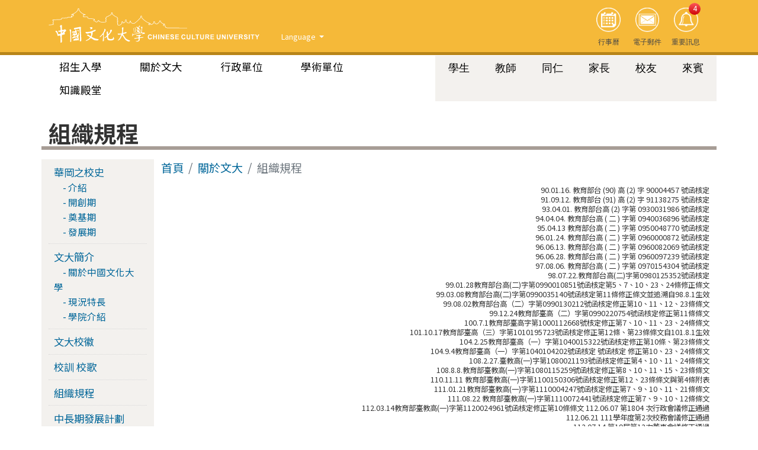

--- FILE ---
content_type: text/html
request_url: https://www.pccu.edu.tw/intro_constitution.html
body_size: 65887
content:
<!doctype html>
<html lang="zh-tw">
<head>
    <meta charset="UTF-8">
    <meta name="viewport" content="width=device-width, initial-scale=1, shrink-to-fit=no">
    <title>中國文化大學 Chinese Culture University - 組織規程</title>

    <!-- Bootstrap CSS -->
    <link href="https://cdn.jsdelivr.net/npm/bootstrap@5.0.2/dist/css/bootstrap.min.css" rel="stylesheet" integrity="sha384-EVSTQN3/azprG1Anm3QDgpJLIm9Nao0Yz1ztcQTwFspd3yD65VohhpuuCOmLASjC" crossorigin="anonymous">

    <!-- owl  CSS -->
    <link rel="stylesheet" href="https://cdnjs.cloudflare.com/ajax/libs/OwlCarousel2/2.3.4/assets/owl.carousel.min.css">
    <link rel="stylesheet" href="https://cdnjs.cloudflare.com/ajax/libs/OwlCarousel2/2.3.4/assets/owl.theme.default.min.css">

    <!-- Google Fonts -->
    <link href="https://fonts.googleapis.com/css2?family=Noto+Sans+TC:wght@400;500;700&display=swap" rel="stylesheet">

    <link rel="stylesheet" type="text/css" href="css/mainStyle.css?nocatch=20241224" />
    <link rel="stylesheet" type="text/css" href="css/content.css?nocatch=20240618_1" />
    <link rel="stylesheet" type="text/css" href="css/acceNavStyle.css?nocatch=20240605_1" />

</head>

<body>
    <!-----↓↓↓↓  <桌機狀態 1140px以上> 最上層黃底 ↓↓↓↓  ------>
    <header class="topArea d-none d-lg-block">
        <div id="skiptoContent">
            <a href="#mainContent">前往主要內容區塊</a>
        </div>

        <div class="container">
            <div class="row">
                <!--<h1 class="col-6 col-md-4"><a href="https://www.pccu.edu.tw "  id="home"><img src="img/apng_CNY2024.png" class="img-fluid" alt="文化大學logo" title="文化大學logo"></a></h1>--->
                <h1 class="col-6 col-md-4">
                    <a href="https://www.pccu.edu.tw" title="回文大首頁">
                        <img src="img/CCUlogo.svg" class="img-fluid" alt="文大logo">
                    </a>
                </h1>
                <div class="col-1 col-md-5 englishVersion dropdown">
                    <button class="btn dropdown-toggle" type="button" id="dropdownMenu" data-bs-toggle="dropdown" aria-expanded="false">
                    Language
                    </button>
                        <ul class="dropdown-menu dropdown-menu-right" aria-labelledby="dropdownMenu_s">
                          <li><a class="dropdown-item px-1" href="http://en.pccu.edu.tw" target="_blank" title="另開視窗前往  English Version"><img src="img/flag_us.png" class="flag">English</a></li>
                          <li><a class="dropdown-item px-1" href="http://vn.pccu.edu.tw" target="_blank" title="另開視窗前往  Tiếng Việt"><img src="img/flag_vn.png" class="flag">Tiếng Việt</a></li>
                        </ul>
                </div>
                <div class="threeIcons col-5 col-md-3 d-inline-flex">
                    <div class="col-3 d-inline-flex">
                        <a href="intro_calendar.html" title="前往 行事曆頁面">
                            <img src="img/calendar.png" class="img-fluid d-block m-auto" alt=""><span>行事曆</span>
                        </a>
                    </div>
                    <div class="col-3 d-inline-flex">
                        <a href="https://ulive.pccu.edu.tw/" target="_blank" title="另開視窗前往 電子郵件頁面">
                            <img src="img/mail.png" class="img-fluid d-block m-auto" alt=""><span>電子郵件</span>
                        </a>
                    </div>

                    <div class="col-3 d-inline-flex position-relative">
                        <div class="redDot css_unReadCnt"></div>
                        <a href="" data-bs-toggle="dropdown" aria-expanded="false" data-bs-auto-close="outside" id="notifyIcon">
                            <img src="img/alert.png" id="dropdownNewsDesk" class="img-fluid d-block m-auto" alt="news"><span>重要訊息</span>
                        </a>
                        <div class="dropdown-menu dropdown-menu-end dropdownNews css_Maqqu py-0" aria-labelledby="dropdownNewsDesk" id="notifyDrop">
                            <!--
                                <a class="d-block dropdown-item" href="#">新生(大學或研究生新生或轉學生均適用)辦理就學貸款程序說明</a>
                                <a class="dropdown-item" href="#">112學年度第1學期學生宿舍開館報到日期 </a>
                                <a class="dropdown-item" href="#">112學年度第1學期宿舍床位放棄申請辦法</a>
                                <div class="d-block p-2 clearfix">
                                    <a class="btn btn-primary float-start btnPrev" style="font-size:.75rem;"  >上一頁</a>
                                    <a class="btn btn-primary float-end btnNext" style="font-size:.75rem;">下一頁</a>
                                </div>
                            -->
                        </div>
                    </div>

                    <!--
                        <div class="col-3 d-inline-flex position-relative">
                        <a href="#" id="notifyIcon">
                        <a href="#" id="notifyIcon">
                            <img src="img/alert.png" class="img-fluid d-block m-auto" alt="重要訊息">
                            <span>重要訊息</span>
                        </a>
                        <div class="redDot">3</div>
                        <ul class="menu f-dropdown" id="notifyDrop">
                            <li><a href="#"></a></li>
                        </ul>
                    </div>
                    -->
                </div>
            </div>
        </div>
    </header>

    <!-----↓↓↓↓  <桌機狀態 1140px以上> 選單 ↓↓↓↓  ------>
    <div class="d-none d-lg-block">
        <div class="container">
            <div class="row">
                <div class="col-7 p-0">
                    <nav id="menu-lg">
                        <ul class="nav-menu">
                            <li class="nav-item"><a href="https://futurestudent.pccu.edu.tw/" target="_blank" title="另開視窗前往 招生入學頁面">招生入學</a></li>
                            <li class="nav-item">
                                <a href="">關於文大</a>
                                <div class="sub-nav">
                                    <ul class="sub-nav-group">
                                        <li><a href="https://csh.pccu.edu.tw/Archive/Default.aspx" target="_blank" title="另開視窗前往 數位校史頁面">數位校史</a></li>
                                        <li><a href="intro_about.html" title="前往文大簡介頁面">文大簡介</a></li>
                                        <li><a href="intro_logo.html" title="前往文大校徽頁面">文大校徽</a></li>
                                        <li><a href="intro_song.html" title="前往校訓 校歌頁面">校訓 校歌</a></li>
                                        <li><a href="intro_constitution.html" title="前往組織規程頁面">組織規程</a></li>
                                        <li><a href="https://ap2.pccu.edu.tw/sisterSchool" target="_blank" title="另開視窗前往 姊妹校資訊頁面">姊妹校資訊</a></li>
                                        <li><a href="http://omi.pccu.edu.tw/" target="_blank" title="另開視窗前往 校務及財務資訊公開專區頁面">校務及財務資訊公開專區</a></li>
                                        <li><a href="intro_plan.html" title="前往中長期發展計畫頁面">中長期發展計畫</a></li>
                                        <li><a href="intro_traffic.html" title="前往交通資訊頁面">交通資訊</a></li>
                                        <li><a href="intro_campus_map.html" title="前往校園平面圖頁面">校園平面圖</a></li>
                                        <li><a href="intro_contact.html" title="前往單位主管與聯絡資訊頁面">單位主管與聯絡資訊</a></li>
                                    </ul>
                                </div>

                            </li>
                            <li class="nav-item">
                                <a href="#">行政單位</a>
                                <div class="sub-nav">
                                    <ul class="sub-nav-group row" style="width: 360px;" id="ulDept_1_auto">
                                        <!--動態 2024/6/4-->
                                        <!--<li class="col-6"><a href="#" title="前往 行政單位頁面">行政單位總覽</a></li>
                                        <li class="col-6"><a href="#" title="另開視窗前往 董事會">董事會</a></li>
                                        <li class="col-6"><a href="#" title="另開視窗前往 校長室">校長室</a></li>
                                        <li class="col-6"><a href="#" title="另開視窗前往 副校長室">副校長室</a></li>
                                        <li class="col-6"><a href="#" title="另開視窗前往 教務處">教務處</a></li>
                                        <li class="col-6"><a href="#" title="另開視窗前往 學務處">學務處</a></li>
                                        <li class="col-6"><a href="#" title="另開視窗前往 總務處">總務處</a></li>
                                        <li class="col-6"><a href="#" title="另開視窗前往 推廣部(行政)">推廣部(行政)</a></li>
                                        <li class="col-6"><a href="#" title="另開視窗前往 研發處">研發處</a></li>
                                        <li class="col-6"><a href="#" title="另開視窗前往 國際處">國際處</a></li>
                                        <li class="col-6"><a href="#" title="另開視窗前往 秘書處">秘書處</a></li>
                                        <li class="col-6"><a href="#" title="另開視窗前往 資訊處">資訊處</a></li>
                                        <li class="col-6"><a href="#" title="另開視窗前往 圖書館">圖書館</a></li>
                                        <li class="col-6"><a href="#" title="另開視窗前往 人事室">人事室</a></li>
                                        <li class="col-6"><a href="#" title="另開視窗前往 會計室">會計室</a></li>
                                        <li class="col-6"><a href="#" title="另開視窗前往 體育室">體育室</a></li>
                                        <li class="col-6"><a href="#" title="另開視窗前往 教資中心">教資中心</a></li>
                                        <li class="col-6"><a href="#" title="另開視窗前往 通識中心">通識中心</a></li>
                                        <li class="col-6"><a href="#" title="另開視窗前往 校務研究">校務研究</a></li>
                                        <li class="col-6"><a href="#" title="另開視窗前往 環安衛中心">環安衛中心</a></li>
                                        <li class="col-6"><a href="#" title="另開視窗前往 博物館">博物館</a></li>-->
                                    </ul>
                                </div>
                            </li>
                            <li class="nav-item">
                                <a href="#">學術單位</a>
                                <div class="sub-nav">
                                    <ul class="sub-nav-group row" style="width: 430px;" id="ulCollege_1_auto">
                                        <!--動態 2024/6/4-->
                                        <!--<li class="col-6"><a href="#" title="前往 學術單位總覽">學術單位總覽</a></li>
                                        <li class="col-6"><a href="#" title="前往 文學院">文學院</a></li>
                                        <li class="col-6"><a href="#" title="前往 國際暨外語學院">國際暨外語學院</a></li>
                                        <li class="col-6"><a href="#" title="前往 理學院">理學院</a></li>
                                        <li class="col-6"><a href="#" title="前往 法學院">法學院</a></li>
                                        <li class="col-6"><a href="#" title="前往 社會科學院">社會科學院</a></li>
                                        <li class="col-6"><a href="#" title="前往 農學院">農學院</a></li>
                                        <li class="col-6"><a href="#" title="前往 工學院">工學院</a></li>
                                        <li class="col-6"><a href="#" title="前往 商學院">商學院</a></li>
                                        <li class="col-6"><a href="#" title="前往 新聞暨傳播學院">新聞暨傳播學院</a></li>
                                        <li class="col-6"><a href="#" title="前往 藝術學院">藝術學院</a></li>
                                        <li class="col-6"><a href="#" title="前往 環境設計學院">環境設計學院</a></li>
                                        <li class="col-6"><a href="#" title="前往 教育學院">教育學院</a></li>
                                        <li class="col-6"><a href="#" title="前往 體育運動健康學院">體育運動健康學院</a></li>
                                        <li class="col-6"><a href="#" title="前往 永續創新學院">永續創新學院</a></li>
                                        <li class="col-6"><a href="#" title="前往 研究中心">研究中心</a></li>-->
                                    </ul>
                                </div>
                            </li>
                            <li class="nav-item">
                                <a href="#">知識殿堂</a>
                                <div class="sub-nav">
                                    <ul class="sub-nav-group">
                                        <li><a href="https://lib.pccu.edu.tw/" target="_blank" title="另開視窗前往 圖書館網站">圖書館</a></li>
                                        <li><a href="http://cxf.pccu.edu.tw/" target="_blank" title="另開視窗前往 張其昀數位資料庫網站">張其昀數位資料庫</a></li>
                                        <li><a href="https://art.pccu.edu.tw/" target="_blank" title="另開視窗前往 華岡樂府網站">華岡樂府</a></li>
                                    </ul>
                                </div>
                            </li>
                        </ul>
                    </nav>
                </div>
                <div class="col-5" style="background:#f3f1ee; border-top: 1px #FFF solid;">
                    <div class="row">
                        <a class="col identity" href="https://ecampus.pccu.edu.tw/ecampus/default.aspx?usertype=student" target="_blank" title="另開視窗前往 myCCU學生專區">學生</a>
                        <a class="col identity" href="https://ecampus.pccu.edu.tw/ecampus/default.aspx?usertype=teacher" target="_blank" title="另開視窗前往 myCCU教師專區">教師</a>
                        <a class="col identity" href="https://ecampus.pccu.edu.tw/ecampus/default.aspx?usertype=staff" target="_blank" title="另開視窗前往 myCCU同仁專區">同仁</a>
                        <a class="col identity" href="https://ecampus.pccu.edu.tw/ecampus/default.aspx?usertype=parent" target="_blank" title="另開視窗前往 myCCU家長專區">家長</a>
                        <a class="col identity" href="https://alumnus.pccu.edu.tw/" target="_blank" title="另開視窗前往 myCCU校友專區">校友</a>
                        <a class="col identity" href="https://ecampus.pccu.edu.tw/ecampus/default.aspx?usertype=guest" target="_blank" title="另開視窗前往 myCCU來賓專區">來賓</a>
                    </div>
                </div>
            </div>
        </div>
    </div>

    <!-----↓↓↓↓  <手機狀態> 黃底+選單 ↓↓↓↓  ------>
    <nav class="topArea navbar navbar-expand-lg d-block d-lg-none">
        <div class="container-fluid">
            <button class="navbar-toggler d-inline-flex" type="button" data-bs-toggle="collapse" data-bs-target="#navbarSupportedContent" aria-controls="navbarSupportedContent" aria-expanded="false" aria-label="Toggle navigation" style="width: 64%;">
                <span class="navbar-toggler-icon">
                    <img src="img/nav.svg" alt="選單按鈕">
                </span>
                <a class="navbar-brand" style="margin-top: -3px;" href="index.html">
                    中國文化大學
                    <!---
                    <img src="img/apng_CNY2024.png" alt="文化大學logo" title="文化大學logo" style="width: calc(100% - 51px);">
                    ---->
                </a>
            </button>
            <div class="threeIcons d-inline-flex" style="width: 36%;">
                <div class="col dropdown">
                    <button class="btn dropdown-toggle p-0 w-100" type="button" id="dropdownMenu_s" data-bs-toggle="dropdown" aria-expanded="false">
                        <img src="img/language.png" class="img-fluid " alt="選擇語言" style="width: 84%;"><span>選擇語言</span>
                    </button>
                        <ul class="dropdown-menu dropdown-menu-right" aria-labelledby="dropdownMenu_s">
                          <li><a class="dropdown-item px-1" href="http://en.pccu.edu.tw"><img src="img/flag_us.png" class="flag">English</a></li>
                          <li><a class="dropdown-item px-1" href="http://vn.pccu.edu.tw"><img src="img/flag_vn.png" class="flag">Tiếng Việt</a></li>
                        </ul>
                </div>
                <div class="col pe-2 ps-2"><a href="intro_calendar.html"><img src="img/calendar.png" class="img-fluid d-block m-auto" alt="calendar"><span>行事曆</span></a></div>
                <div class="col position-relative">
                    <div class="redDot css_unReadCnt"></div>
                    <a href="" data-bs-toggle="dropdown" aria-expanded="false" data-bs-auto-close="outside" id="notifyIconSmall">
                        <img src="img/alert.png" id="dropdownNewsMobi" class="img-fluid d-block m-auto" alt="news"><span>重要訊息</span>
                    </a>
                    <div class="dropdown-menu dropdown-menu-end dropdownNews css_Maqqu py-0" aria-labelledby="dropdownNewsMobi" id="notifyDropSmall">

                        <!--<a class="d-block dropdown-item" href="#">新生(大學或研究生新生或轉學生均適用)辦理就學貸款程序說明</a>
                         <a class="dropdown-item" href="#">112學年度第1學期學生宿舍開館報到日期 </a>
                         <a class="dropdown-item" href="#">112學年度第1學期宿舍床位放棄申請辦法</a>
                         <div class="d-block p-2 css_PrevNext" >
                             <a class="btn btn-primary float-start css_Prev" style="font-size:.75rem;">上一頁</a>
                             <a class="btn btn-primary float-end css_Next" style="font-size:.75rem;">下一頁</a>
                         </div>-->
                    </div>
                </div>
            </div>
            <div class="container-fluid d-block">
                <div class="collapse row" id="navbarSupportedContent">
                    <div class="nav-item  col-6"><a href="https://futurestudent.pccu.edu.tw/" target="_blank" title="另開視窗前往 招生入學網站">招生入學</a></div>
                    <div class="nav-item drop col-6" id="m-drop02">
                        <a class="drop" data-sn="02">關於文大</a>
                        <div class="container mobile-pop" id="m-drop-content02">
                            <div class="row">
                                <a class="col-6 m-drop-item" href="https://csh.pccu.edu.tw/Archive/Default.aspx" target="_blank" title="另開視窗前往 數位校史網站">數位校史</a>
                                <a class="col-6 m-drop-item" href="intro_about.html">文大簡介</a>
                                <a class="col-6 m-drop-item" href="intro_song.html">校訓 校歌</a>
                                <a class="col-6 m-drop-item" href="intro_constitution.html">組織規程</a>
                                <a class="col-6 m-drop-item" href="https://ap2.pccu.edu.tw/sisterSchool" target="_blank" title="另開視窗前往 姊妹校資訊頁面">姊妹校資訊</a>
                                <a class="col-6 m-drop-item" href="https://omi.pccu.edu.tw/" target="_blank" title="另開視窗前往 校務及財務資訊公開專區">校務及財務資訊公開專區</a>
                                <a class="col-6 m-drop-item" href="intro_plan.html">中長期發展計畫</a>
                                <a class="col-6 m-drop-item" href="intro_traffic.html">交通資訊</a>
                                <a class="col-6 m-drop-item" href="intro_campus_map.html">校園平面圖</a>
                                <a class="col-6 m-drop-item" href="intro_contact.html">單位主管與聯絡資訊</a>
                            </div>
                        </div>
                    </div>
                    <div class="nav-item drop col-6" id="m-drop03">
                        <a class="drop" data-sn="03" href="#">行政單位</a>
                        <div class="container mobile-pop" id="m-drop-content03">
                            <div class="row" id="ulDept_1s_auto">
                                <!--<a class="col-6 m-drop-item" href="#">行政單位總覽</a>
                                <a class="col-6 m-drop-item" href="#">董事會</a>
                                <a class="col-6 m-drop-item" href="#">校長室</a>
                                <a class="col-6 m-drop-item" href="#">副校長室</a>
                                <a class="col-6 m-drop-item" href="#">教務處</a>
                                <a class="col-6 m-drop-item" href="#">學務處</a>
                                <a class="col-6 m-drop-item" href="#">總務處</a>
                                <a class="col-6 m-drop-item" href="#">推廣部(行政)</a>
                                <a class="col-6 m-drop-item" href="#">研發處</a>
                                <a class="col-6 m-drop-item" href="#">國際處</a>
                                <a class="col-6 m-drop-item" href="#">秘書處</a>
                                <a class="col-6 m-drop-item" href="#">資訊處</a>
                                <a class="col-6 m-drop-item" href="#">圖書館</a>
                                <a class="col-6 m-drop-item" href="#">人事室</a>
                                <a class="col-6 m-drop-item" href="#">會計室</a>
                                <a class="col-6 m-drop-item" href="#">體育室</a>
                                <a class="col-6 m-drop-item" href="#">教資中心</a>
                                <a class="col-6 m-drop-item" href="#">通識中心</a>
                                <a class="col-6 m-drop-item" href="#">校務研究</a>
                                <a class="col-6 m-drop-item" href="#">環安衛中心</a>
                                <a class="col-6 m-drop-item" href="#">博物館</a>-->
                            </div>
                        </div>
                    </div>
                    <div class="nav-item drop col-6" id="m-drop04">
                        <a class="drop" data-sn="04" href="#">學術單位</a>
                        <div class="container mobile-pop" id="m-drop-content04">
                            <div class="row" id="ulCollege_1s_auto">
                                <!--<a class="col-6 m-drop-item" href="#">學術單位總覽</a>
                                <a class="col-6 m-drop-item" href="#">文學院</a>
                                <a class="col-6 m-drop-item" href="#">國際暨外語學院</a>
                                <a class="col-6 m-drop-item" href="#">理學院</a>
                                <a class="col-6 m-drop-item" href="#">法學院</a>
                                <a class="col-6 m-drop-item" href="#">社會科學院</a>
                                <a class="col-6 m-drop-item" href="#">農學院</a>
                                <a class="col-6 m-drop-item" href="#">工學院</a>
                                <a class="col-6 m-drop-item" href="#">商學院</a>
                                <a class="col-6 m-drop-item" href="#">新聞暨傳播學院</a>
                                <a class="col-6 m-drop-item" href="#">藝術學院</a>
                                <a class="col-6 m-drop-item" href="#">環境設計學院</a>
                                <a class="col-6 m-drop-item" href="#">教育學院</a>
                                <a class="col-6 m-drop-item" href="#">體育運動健康學院</a>
                                <a class="col-6 m-drop-item" href="#">永續創新學院</a>
                                <a class="col-6 m-drop-item" href="#">研究中心</a>-->
                            </div>
                        </div>
                    </div>
                    <div class="nav-item drop col-6" id="m-drop05">
                        <a class="drop" data-sn="05" href="#">知識殿堂</a>
                        <div class="container mobile-pop" id="m-drop-content05">
                            <div class="row">
                                <a class="col-6 m-drop-item" href="http://lib.pccu.edu.tw/" target="_blank" title="另開視窗前往 圖書館網站">圖書館</a>
                                <a class="col-6 m-drop-item" href="http://cxf.pccu.edu.tw/" target="_blank" title="另開視窗前往 張其昀數位資料庫網站">張其昀數位資料庫</a>
                                <a class="col-6 m-drop-item" href="https://art.pccu.edu.tw/" target="_blank" title="另開視窗前往 華岡樂府網站">華岡樂府</a>
                            </div>
                        </div>
                    </div>
                </div>
            </div>
        </div>
    </nav>
    <div class="container-fluid d-block d-lg-none">
        <div class="row">
            <a class="col identity" href="https://ecampus.pccu.edu.tw/ecampus/default.aspx?usertype=student" target="_blank" title="另開視窗前往 myCCU學生專區">學生</a>
            <a class="col identity" href="https://ecampus.pccu.edu.tw/ecampus/default.aspx?usertype=teacher" target="_blank" title="另開視窗前往 myCCU教師專區">教師</a>
            <a class="col identity" href="https://ecampus.pccu.edu.tw/ecampus/default.aspx?usertype=staff" target="_blank" title="另開視窗前往 myCCU同仁專區">同仁</a>
            <a class="col identity" href="https://ecampus.pccu.edu.tw/ecampus/default.aspx?usertype=parent" target="_blank" title="另開視窗前往 myCCU家長專區">家長</a>
            <a class="col identity" href="https://alumnus.pccu.edu.tw/" target="_blank" title="另開視窗前往 myCCU校友專區">校友</a>
            <a class="col identity" href="https://ecampus.pccu.edu.tw/ecampus/default.aspx?usertype=guest" target="_blank" title="另開視窗前往 myCCU來賓專區">來賓</a>
        </div>
    </div>

    <!-----↓↓↓↓  網頁內容  ↓↓↓↓ ------>
    <div class="container" id="mainContent">
        <div class="row">
            <h2 class="mainTitle mb-3 d-none d-md-block ">組織規程</h2>

            <div class="col-md-2 d-none d-md-block mb-4" style="background: #f3f1ee;">
                <div class="LeftMenu">
                    <a href="intro_history.html">華岡之校史</a><br />
                    <a class="secMenu" href="intro_history.html" title="前往介紹頁面">- 介紹</a><br />
                    <a class="secMenu" href="intro_history02.html" title="前往開創期頁面">- 開創期</a><br />
                    <a class="secMenu" href="intro_history03.html" title="前往奠基期頁面">- 奠基期</a><br />
                    <a class="secMenu" href="intro_history04.html" title="前往發展期頁面">- 發展期</a>
                </div>
                <div class="LeftMenu">
                    <a href="intro_about.html" title="前往文大簡介頁面">文大簡介</a><br />
                    <a class="secMenu" href="intro_about.html" title="前往關於中國文化大學頁面">- 關於中國文化大學</a><br />
                    <a class="secMenu" href="intro_about02.html" title="前往現況特長頁面">- 現況特長</a><br />
                    <a class="secMenu" href="intro_about03.html" title="前往學院介紹頁面">- 學院介紹</a>
                </div>
                <div class="LeftMenu"><a href="intro_logo.html" title="前往文大校徽頁面">文大校徽</a></div>
                <div class="LeftMenu"><a href="intro_song.html" title="前往校訓 校歌頁面">校訓 校歌</a></div>
                <div class="LeftMenu"><a href="intro_constitution.html" title="前往組織規程頁面">組織規程</a></div>
                <div class="LeftMenu"><a href="intro_plan.html" title="前往中長期發展計劃頁面">中長期發展計劃</a></div>
                <div class="LeftMenu">
                    <a href="intro_traffic.html" title="前往交通資訊頁面">交通資訊</a><br />
                    <a class="secMenu" href="intro_traffic.html" title="前往交通路線圖頁面">- 交通路線圖</a><br />
                    <a class="secMenu" href="intro_traffic.html#map03" title="前往校園停車位置圖頁面">- 校園停車位置圖</a>
                </div>
                <div class="LeftMenu">
                    <a href="intro_campus_map.html" title="前往校園平面圖頁面">校園平面圖</a><br />
                    <a class="secMenu" href="intro_campus_map.html" title="前往館樓位置圖頁面">- 館樓位置圖</a><br />
                    <a class="secMenu" href="intro_campus_map.html#map02" title="前往無障礙設施位置圖頁面">- 無障礙設施位置圖</a>
                </div>
                <div class="LeftMenu"><a href="intro_contact.html" title="前往單位主管聯絡資訊頁面">單位主管聯絡資訊</a></div>

            </div>

            <div class="col-12 col-md-10">
                <div class="pathList">
                    <nav aria-label="breadcrumb">
                        <ol class="breadcrumb">
                            <li class="breadcrumb-item"><a href="index.html">首頁</a></li>
                            <li class="breadcrumb-item"><a href="intro_history.html">關於文大</a></li>
                            <li class="breadcrumb-item active" aria-current="page">組織規程</li>
                        </ol>
                    </nav>
                </div>

                <div class="content_right">
                    <p style="text-align:right; font-size:0.65em;">
                        90.01.16. 教育部台 (90) 高 (2) 字 90004457 號函核定 <br />
                        91.09.12. 教育部台 (91) 高 (2) 字 91138275 號函核定 <br />
                        93.04.01. 教育部台高 (2) 字第 0930031986 號函核定 <br />
                        94.04.04. 教育部台高 ( 二 ) 字第 0940036896 號函核定 <br />
                        95.04.13 教育部台高 ( 二 ) 字第 0950048770 號函核定 <br />
                        96.01.24. 教育部台高 ( 二 ) 字第 0960000872 號函核定 <br />
                        96.06.13. 教育部台高 ( 二 ) 字第 0960082069 號函核定 <br />
                        96.06.28. 教育部台高 ( 二 ) 字第 0960097239 號函核定 <br />
                        97.08.06. 教育部台高 ( 二 ) 字第 0970154304 號函核定 <br />
                        98.07.22.教育部台高(二)字第0980125352號函核定<br />
                        99.01.28教育部台高(二)字第0990010851號函核定第5、7、10、23、24條修正條文<br />
                        99.03.08教育部台高(二)字第0990035140號函核定第11條修正條文並追溯自98.8.1生效<br />
                        99.08.02教育部台高（二）字第0990130212號函核定修正第10、11、12、23條條文<br />
                        99.12.24教育部臺高（二）字第0990220754號函核定修正第11條條文<br />
                        100.7.1教育部臺高字第1000112668號核定修正第7、10、11、23、24條條文<br />
                        101.10.17教育部臺高（三）字第1010195723號函核定修正第12條、第23條條文自101.8.1生效 <br />
                        104.2.25教育部臺高（一）字第1040015322號函核定修正第10條、第23條條文<br />
                        104.9.4教育部臺高（一）字第1040104202號函核定 號函核定 修正第10、23、24條條文<br />
                        108.2.27.臺教高(一)字第1080021193號函核定修正第4、10、11、24條條文<br />
                        108.8.8.教育部臺教高(一)字第1080115259號函核定修正第8、10、11、15、23條條文<br />
                        110.11.11 教育部臺教高(一)字第1100150306號函核定修正第12、23條條文與第4條附表<br />
                        111.01.21教育部臺教高(一)字第1110004247號函核定修正第7、9、10、11、21條條文<br />
                        111.08.22 教育部臺教高(一)字第1110072441號函核定修正第7、9、10、12條條文<br />
                        112.03.14教育部臺教高(一)字第1120024961號函核定修正第10條條文
                        112.06.07 第1804 次行政會議修正通過<br />
                        112.06.21 111學年度第2次校務會議修正通過<br />
                        112.07.14 第19屆第12次董事會議修正通過<br />
                        112.08.09教育部臺教高(一)字第1120071965號函核定修正第10、11、23條條文<br />
                        112.11.01第1809次行政會議修正通過<br />
                        112.12.13 112學年度第1次校務會議修正通過<br />
                        112.12.30第19屆第17次董事會會議修正通過<br />
                        113.02.20教育部臺教高(一)字第1130013493號函核定修正第10、23條條文<br />
                        114.08.06教育部臺教高(一)字第1140078633號核定修正第9條條文

                    </p>

                    <h3 class="articleTitle">第一章	總則</h3>
                    <div class="constitution_list">
                        <p>第一條 <br />本規程依大學法第三十六條暨私立學校法有關規定訂定之。</p>
                        <p>第二條 <br />本大學定名為中國文化大學（以下簡稱本大學）。</p>
                        <p>第三條 <br />本大學依據大學法之規定，以研究高深學術，培養專業人才，提升文化，服務社會，致力中華文化之發揚，促進國家發展為宗旨。</p>
                    </div>


                    <h3 class="articleTitle">第二章	組織編制</h3>
                    <div class="constitution_list">
                        <p>
                            第四條 <br />
                            本大學分設各學院，下設各學系或研究所，詳如「<a href="doc/114院系所設置表.pdf?0926" target="_blank" title="另開視窗開啟114院系所設置表PDF檔">中國文化大學各學院（含學系、研究所及學位學程）設置表</a> 」。<br />
                            本大學得設跨系、所、院之學分學程或學位學程。
                        </p>
                        <p>
                            第五條 <br />本大學各學院、學系、研究所、學位學程之增設、變更或停辦應由教務處或相關學院、學系、研究所、學位學程提出經校務會議通過並經董事會審議通過後，報請教育部核定後實施。 <br />
                            學院、學系、研究所、學位學程增設、變更或停辦之程序，其辦法由教務處另定之。
                        </p>
                        <p>第六條 <br />本大學董事會，行使法定職權；董事會置主任秘書一人、秘書、組員若干人。</p>
                        <p>
                            第七條 <br />本大學置校長，綜理校務。校長室置職員及稽核人員若干人，協助處理機要、庶務、行政及有關各項經費收支、執行、營造購置、現金收納及校產添購處分等內部稽核業務。 <br />
                            校長之遴選由董事會組織遴選委員會遴選二人至三人，經董事會圈選報請教育部核准聘任之。校長遴選辦法另定之。 <br />
                            本大學校長任期一任四年，任期屆滿前六個月經董事會考核評估適任者，予以續聘。 <br />
                            本大學校長，除任期屆滿當然解職，或任期內校長請辭其職務，經董事會同意者外，於任期內如因重大事故或經董事會考核不適任，經董事會決議解聘。 <br />
                            校長因故出缺，新任校長尚未完成遴聘時，由董事會指派副校長、教務長、學生事務長、總務長依序代理校長。
                        </p>
                        <p>
                            第八條 <br />本大學得置副校長一人至二人，襄助校長處理校務。 <br />
                            副校長之產生，由校長遴選副教授以上之人員兼任或以契約方式進用校外人士，其任期以配合校長之任期為原則。
                        </p>
                        <p>
                            第九條 <br />本大學各學院各置院長一人，綜理院務，由校長遴選教授兼任之。 <br />
                            各學院所屬系、所、學位學程總數達六個以上，且學院學生總數達一千二百人以上者，得設置副院長一人。<br/>
                            各學系各置主任一人，辦理系務。 <br />
                            各單獨設立之研究所各置所長一人，辦理所務。 <br />
                            各學位學程得置主任一人，辦理學程事務。 <br />
                            副院長、系主任、所長及學位學程主任由各學院院長徵詢各系所教師意見，就副教授以上之教師推荐一人至三人報請校長聘請兼任之，惟藝術類與技術類之副院長、系、所及學位學程之主任、所長，得聘請副教授級以上之專業技術人員兼任之。 <br />
                            院長、副院長、系主任、所長及學位學程主任等主管任期以二年為原則，期滿得連任二次，聘書按年致送，任期中得請辭或不予聘兼。聘期內有不勝任之情事時，院長、副院長由校長核定後免兼之；系主任、所長及學位學程主任由院長報請校長核定後免兼之。 <br />
                            第一項至第四項之各單位得置職員若干人。
                        </p>
                        <p>
                            第十條 <br />本大學設下列各行政單位：
                            <ol class="constitution_list_3rd">
                                <li>一、 教務處：掌理招生、註冊、學籍、課務、學位授予及其他教務事項。置教務長一人，分設招生、教務、綜合業務三組。</li>
                                <li>二、 學生事務處：掌理學生生活輔導、課外活動輔導、衛生保健、心理諮商、特殊教育、職涯發展及其他學生事務事項。置學生事務長一人，分設生活輔導、課外活動、衛生保健、職涯發展四組及學生諮商中心、軍訓室。</li>
                                <li>三、 總務處：掌理全校總務事務，支援教學及行政業務推展。置總務長一人，分設事務、出納、營繕、保管四組。</li>
                                <li>四、 推廣教育部：掌理推廣教育業務之規劃與執行，並協助辦理各學分班、碩士在職專班、進修學士班、二年制在職專班及其他各類進修班級之行政業務。置推廣教育長一人，分設教務組、學生事務組、總務組、秘書暨人力資源組、財務組、終身學習中心、遠距教學中心、學程學位發展中心、數位科技中心、專業證照培訓中心、專案研發中心、品質保證中心、整合行銷中心、國際交流中心，其設置辦法另定之。</li>
                                <li>五、 研究發展處：掌理校務發展、研究與評鑑，及產學建教合作之規劃、推動與執行等相關事項。置研發長一人，分設企劃、研究與評鑑事務、產學合作三組及創新育成中心。</li>
                                <li>六、 國際暨兩岸事務處：辦理國際學術合作、國際學生及兩岸事務等相關事項之規劃、推動與執行，置國際長一人，分設國際合作、兩岸事務、東亞三組、國際專修部。</li>
                                <li>七、 秘書處：襄助校長處理行政事務及掌理議事、文書、管考、協調、公共關係等事項，置主任秘書一人，分設文書組及公共事務室。</li>
                                <li>八、 資訊處：負責資訊與數位應用發展規劃，開發校務資訊服務，支援行政、教學、研究及資訊設備管理，置資訊長一人，分設教學研究、系統發展、網路通訊、校務資訊四組。</li>
                                <li>九、 社會資源暨校友服務處：負責校友服務與公共關係、捐款及募款等業務。置處長一人，分設校友服務、社會資源發展二組。</li>
                                <li>十、 圖書館：負責蒐集教學研究資料，提供資訊服務。置館長一人，分設採編、閱覽二組。</li>
                                <li>十一、人事室：辦理人力資源管理與發展事務，置主任一人，分設二至三組。</li>
                                <li>十二、會計室：辦理歲計、會計、統計事務，置會計主任一人，分設三組。</li>
                                <li>十三、 體育室：負責體育活動、運動競賽、場地、設備管理及其他體育事項，置主任一人，分設競賽活動、場地器材二組，並得置運動教練若干人。</li>
                            </ol>
                        </p>
                        <p style="margin-left:1.9em;">
                            前項各ㄧ級行政單位符合教育部所定規模、業務認定基準得置副主管；必要時，各單位得就相關業務設立委員會或執行小組。<br />
                            各單位分組（中心、室 、部 ）辦事者，各組（中心、室 、部 ）各置組長（主任）一人、職員若干人。軍訓室置軍訓教官、護理教師及校安人員若干人。
                        </p>
                        <p>
                            第十一條 <br />本大學因教學、研究及服務之需要設下列中心或機構：
                            <ol class="constitution_list_3rd">
                                <li>一、 共同科目與通識教育中心：負責辦理共同課程與通識教育等事宜。置中心主任一人、教師及職員若干人。</li>
                                <li>二、 永續發展暨校務研究中心：負責辦理校務資料之蒐集、分析、運用與管理，支援學生學習、教師成長、管理決策、推動大學社會責任及永續發展等校務治理工作。置中心主任一人及職員若干人。</li>
                                <li>三、 環境保護暨職業安全衛生中心：負責推動校園環境品質提昇計畫、職業災害防制、勞工安全與健康保障之規劃及執行等事宜。置中心主任一人及職員若干人。</li>
                                <li>四、 華岡博物館：負責辦理藝術展覽、文物蒐藏及藝術推廣等事宜。置館長一人及職員若干人。</li>
                                <li>五、 教學資源中心：負責辦理教學卓越、教師成長及諮詢、教學輔導與改善、教學助理培訓及輔導學習等事宜。置主任一人及職員若干人，隸屬教務處。</li>
                                <li>六、 華岡出版部：負責辦理各種書籍之編輯、出版等事宜。置主任一人及職員若干人，隸屬圖書館。</li>
                                <li>七、 華語中心：負責華語教學等事宜。置主任一人、教師及職員若干人，隸屬推廣教育部。</li>
                                <li>八、 池田大作研究中心：負責推動有關池田先生之學術研究、交流及活動等事宜。置主任一人、研究人員及職員若干人，隸屬研究發展處。</li>
                                <li>九、 語文教學中心：負責外國語文之教學、研究、實習等事宜。置主任一人、教師及職員若干人，隸屬國際暨外語學院。</li>
                                <li>十、 師資培育中心：負責辦理教育學程等事宜。置主任一人、教師及職員若干人，隸屬教育學院。</li>
                                <li>十一、 華林生態園區：負責提供師生進行生態保育與環境監測相關教學研究與實習、實驗等事宜。置主任一人及職員若干人，隸屬農學院。</li>
                                <li>十二、 華岡實習農場：負責提供師生栽培管理植物與飼養管理動物之教學實習與實驗研究等事宜。置場長一人及職員若干人，隸屬農學院。</li>
                                <li>十三、 華岡實習廣播電台：負責提供師生廣播相關課程之教學與實習等事宜。置台長一人及職員若干人，隸屬新聞暨傳播學院。</li>
                                <li>十四、 華岡藝術總團：負責本校藝術表演之整合及展演活動等事宜。置團長一人及職員若干人，隸屬藝術學院。</li>
                            </ol>
                        </p>

                        <p style="margin-left:1.9em;">
                            前項各中心及機構之主管由校長聘請助理教授以上之教師兼任或由職員擔任之。<br />
                            各中心及機構設置辦法另定之。但師資培育中心設置辦法應報請教育部核定。
                        </p>
                        <p>
                            第十二條 <br />本大學各行政單位所置一級行政單位主管由校長聘請助理教授以上教師或同級以上之研究人員、專業技術人員兼任或由職員擔任之；副主管及二級行政單位主管由校長聘請講師以上教師或同級以上之研究人員、專業技術人員兼任或由職員擔任之，但軍訓室主任得由教育部推薦之軍訓教官中擇聘之。<br />
                            前項主管由教師或同級以上之研究人員、專業技術人員兼任者任期以二年為原則，聘期屆滿經評估後，連聘得連任二次，聘書按年致送，任期中得請辭或不予聘兼。聘期內有不勝任之情事時，一級主管由校長核定後免兼之；副主管及二級主管由一級主管報請校長核定後免兼之。
                        </p>
                        <p>第十三條 <br />本大學各單位所置職員，其職稱除各單位主管外，另包括專門委員、秘書、編審、專員、輔導員、組員、辦事員、技正、技士、技佐、醫師、護理師、護士、管理員。</p>
                        <p>第十四條 <br />本大學教職員員額編制，應依本規程擬定員額編制表，報請教育部核定之。</p>
                        <p>第十五條 <br />本大學設附設幼兒園，以供教育實習、實驗及研究，其組織規程另定之。</p>
                    </div>



                    <h3 class="articleTitle">第三章	教師之分級及聘用</h3>
                    <div class="constitution_list">
                        <p>第十六條 <br />本大學教 師分 教授、副教授、助理教授、講師四級，從事授課、研究及輔導。<br />本大學為教學及研究工作，得置助教協助之。</p>
                        <p>第十七條 <br />本大學得設講座主持教學、研究工作，其設置辦法另定之。</p>
                        <p>第十八條 <br />本大學得延聘專業技術人員擔任教學工作，其聘任辦法另定之。</p>
                        <p>第十九條 <br />本大學得延聘研究人員從事研究，其聘任辦法另定之。</p>
                        <p>第二十條 <br />本大學教師之聘任，分為初聘、續聘及長期聘任三種。其聘任應本公平、公正、公開之原則，並依本大學教師聘任服務辦法及有關法令之規定辦理聘任事宜。教師聘任服務辦法另定之。</p>
                        <p>第二十一條 <br />本大學教師之聘任、升等、停聘、解聘、不續聘及資遣原因之認定及違反教師法第三十二條、第三十四條規定義務之處理等事項，應經教師評審委員會審議。<br />教師評審委員會之分級、組成方式及運作規定另定之。</p>
                        <p>第二十二條 <br />本大學應對教師之教學、研究、服務及輔導成效進行評鑑，作為教師升等、續聘、長期聘任、停聘、不續聘、不晉薪及獎勵之重要參考。<br />前項評鑑方法、程序及具體措施等規定另定之。</p>
                    </div>

                    <h3 class="articleTitle">第四章	會議及委員會</h3>
                    <div class="constitution_list">
                        <p>
                            第二十三條 <br />本大學設下列各種會議：
                            <ol class="constitution_list_3rd">
                                <li>
                                    一、 校務會議：
                                    <ol class="constitution_list_4th">
                                        <li>(一) 由校長、副校長、各學院院長、教務長、學生事務長、總務長、推廣教育長、研發長、國際長、主任秘書、資訊長、社資長、圖書館館長、人事室主任、會計主任、體育室主任、教師代表、職員代表、技警工友代表、學生代表等組成之。教師代表應經選舉產生，其人數不得少於全體代表之二分之一，其中具備教授或副教授資格者，不得少於教師代表人數之三分之二；職員代表四人、技警工友代表一人；學生代表比例不得少於會議代表總額之十分之一。</li>
                                        <li>(二) 校務會議由校長召集並擔任主席，每學期開會一次，必要時得召開臨時會議，議決校務重大事項。其組織規程另定之。</li>
                                    </ol>
                                </li>
                                <li>二、 行政會議：由校長、副校長、教務長、學生事務長、總務長、各學院院長及行政單位一級主管組成之；校長為主席，討論本大學重要行政事項。每月開會一次，必要時得召開臨時會議。</li>
                                <li>三、 教務會議：由教務長、學生事務長、總務長、推廣教育長、研發長、國際長、社資長、體育室主任、共同科目與通識教育中心中心主任、環境保護暨職業安全衛生中心中心主任、永續發展暨校務研究中心中心主任、各學院院長、各研究所所長、各學系(組)主任、學位學程主任、教務有關單位主管及學生代表四人組成之，並得邀請有關行政主管列席。教務長為主席，討論教務重要事項。每學期開會一次，必要時得召開臨時會議。</li>
                                <li>四、 學生事務會議：由教務長、學生事務長、總務長、推廣教育長、國際長、社資長、體育室主任、永續發展暨校務研究中心中心主任、學生事務處各組組長及主任、各學院主任導師代表二人及學生代表十二人組成之，並得邀請有關行政主管列席。學生事務長為主席，討論學生事務重要事項。每學期開會一次，必要時得召開臨時會議。</li>
                                <li>五、 總務會議：由教務長、學生事務長、總務長、各學院教師代表、推廣教育長、研發長、國際長、主任秘書、資訊長、社資長、圖書館館長、人事室主任、會計主任、體育室主任、永續發展暨校務研究中心中心主任及學生代表四人組成之，並得邀請有關單位主管或相關人員出席或列席。總務長為主席，討論總務重要事項。每學期開會一次，必要時得召開臨時會議。</li>
                                <li>六、 院務會議：由各學院院長、研究所所長及組主任、各學系（組）主任、各學位學程主任及各系、所務會議推選之教師代表各一人組成之；院長為主席，討論各該學院教學、研究、設備、推廣及其他有關院務事項。每學期開會二次，必要時得召開臨時會議。</li>
                                <li>七、 系、所務及學位學程會議：由各系、所、學位學程專任教師組成之；系主任、所長、學位學程主任為主席，討論各該學系、所、學位學程教學、研究、服務、輔導、設備及其他有關事項。每學期開會二次，必要時得召開臨時會議。</li>
                            </ol>
                        </p>
                        <p style="margin-left:1.9em;">本大學必要時得另設其他會議。</p>
                        <p>
                            第二十四條 <br />本大學設下列委員會：
                            <ol class="constitution_list_3rd">
                                <li>一、 校務發展委員會：負責研議、擬定校務發展等事宜。</li>
                                <li>二、 自我評鑑執行委員會：負責規劃、監督及審查各校務行政單位及教學研究單位之自我評鑑工作之執行等事宜。</li>
                                <li>三、 教師評審委員會：負責評審有關教師之聘任、聘期、升等、解聘、停聘、不續聘、資遣原因認定及其他依法令應行審議等事宜。</li>
                                <li>四、 課程委員會：負責研議審訂各教學有關單位專業必修科目、教育學程及學分學程等事宜。</li>
                                <li>五、 共同科目與通識課程委員會：負責研議通識教育政策及課程之規劃等事宜。</li>
                                <li>六、 招生委員會：負責辦理各項招生等事宜。</li>
                                <li>七、 學位審查委員會：負責審查有關各項學位授予、博士學位候選人資格及博士學位考試委員資格等事宜。</li>
                                <li>八、 學術發展委員會：負責審議有關教師學術研究等事宜。</li>
                                <li>九、 研發成果與技術移轉管理委員會：負責審議、管理研發成果等事宜。</li>
                                <li>十、 性別平等教育委員會：負責推動性別平等教育，處理校園性騷擾及性侵害等事宜。</li>
                                <li>十一、 環境保護暨職業安全衛生委員會：負責統籌規劃並督導校園環境保護、安全、衛生、污染防治及職業災害防止等事宜。</li>
                                <li>十二、 生物實驗安全委員會：負責督導、管理及審查基因重組實驗及感染性生物實驗相關安全等事宜。</li>
                                <li>十三、 圖書館委員會：負責提供圖書館業務之諮詢及建議等事宜。</li>
                                <li>十四、 職工考核委員會：負責審議有關職工獎懲、年終考核等事宜。</li>
                                <li>十五、 學生獎懲委員會：負責審議有關學生獎懲等事宜。</li>
                                <li>十六、 學生申訴評議委員會：負責評議有關學生懲戒處分及其他法令規定損害學生個人權益之不當措施而經溝通無效之申訴等事宜。</li>
                                <li>十七、 教師申訴評議委員會：負責評議有關專任教師對主管教育行政機關或學校有關其個人之措施，認為違法或不當，致損害其權益之申訴等事宜。</li>
                                <li>十八、 職工申訴評議委員會：負責評議職工不服學校有關個人權益措施之申訴案件等事宜。</li>
                                <li>十九、 法規委員會：負責審議本校重要法令規程及章則等事宜。</li>
                                <li>二十、 資訊安全委員會:負責確保本校重要資訊處理作業與個人資料之蒐集、處理、利用、傳送、保管及流通之安全等事宜。</li>
                            </ol>
                        </p>
                        <p style="margin-left:1.9em;">本大學必要時得另設其他委員會。<br />各委員會設置辦法另定之。</p>
                    </div>

                    <h3 class="articleTitle">第五章	學生自治與輔導</h3>
                    <div class="constitution_list">
                        <p>第二十五條 <br />本大學由學生事務處輔導學生推選代表出席校務會議及與其學業、生活及訂定獎懲有關規章之會議。</p>
                        <p>
                            第二十六條 <br />本大學由學生事務處輔導學生組成學生會及其他相關自治組織，以增進學生在校學習效果及自治能力。<br />
                            凡具有本大學在學學籍學生為前項學生會當然會員，學生會得向會員收取會費；學校應依學生會請求代收會費。<br />
                            輔導學生成立自治組織辦法另定之。
                        </p>
                        <p>第二十七條 <br />本大學學生得向學生事務處申請成立學生社團，從事課外活動，其成立或結束由學生事務會議審議之。</p>
                    </div>

                    <h3 class="articleTitle">第六章	附 則</h3>
                    <div class="constitution_list">
                        <p>第二十八條 <br />本大學組織及重要事項，本規程未訂定者，依有關法令及本校章則規定辦理之。</p>
                        <p>第二十九條 <br />本規程經校務會議通過並經董事會審議通過後，報請教育部核定後實施，修正時亦同。</p>
                    </div>

                </div>

            </div>
        </div>
    </div>

    <!-----↓↓↓↓  Footer  ↓↓↓↓  ------>
    <div id="footerArea">
        <!--<div class="container">
            <div class="row">
                <div class="col-12 col-md-8">
                    <h2>重要連結</h2>
                    <div id="importantLink" class="mb-5">
                        <a href="https://mobi.pccu.edu.tw/apps.html" target="_blank" title="另開視窗前往 文大APPs頁面">文大APPs</a>
                        <a href="email.html" title="前往服務信箱頁面">服務信箱</a>
                        <a href="intro_traffic.html" title="前往交通資訊頁面">交通資訊</a>
                        <a href="intro_campus_map.html" title="前往校園平面圖頁面">校園平面圖</a>
                        <a href="sitemap.html" title="前往網站導覽頁面">網站導覽</a>
                        <a href="doc/%E8%B3%87%E8%A8%8A%E5%AE%89%E5%85%A8%E6%94%BF%E7%AD%96.pdf" target="_blank" title="另開視窗前往 資訊安全政策PDF檔">資訊安全政策</a>
                        <a href="https://pims.pccu.edu.tw/" target="_blank" title="另開視窗前往 個資安全政策頁面">個資安全政策</a>
                        <a href="https://en.pccu.edu.tw/" target="_blank" title="另開視窗前往 文大英文版網站">English (US)</a>
                    </div>
                    <h2 class="position-relative">快速連結 <a href="banner.html" class="viewAll whiteColor" title="前往快速連結頁面">View All</a></h2>
                    <div id="fastLink">

                    </div>
                </div>
                <div class="col-12 col-md-4" id="contactUs">
                    <h2>聯絡資訊</h2>
                    <p>
                        學校地址：臺北市11114陽明山華岡路55號<br />
                        <span>55, Hwa-Kang Rd., Yang-Ming-Shan, Taipei ,</span><br />
                        <span>Taiwan 11114, R. O. C.</span><br /><br />
                        聯絡電話：(02)2861-0511、(02)2861-1801
                    </p>
                    <div id="socialMedia">
                        <a href="https://www.facebook.com/PCCUOfficial" target="_blank"><img src="https://www.pccu.edu.tw/img/smIcon_FB_w.png" alt="另開視窗前往 文化大學粉絲專頁"></a>
                        <a href="https://www.youtube.com/channel/UCEDhI41rp0tbPaAUt_qAVPg/featured" target="_blank" ><img src="https://www.pccu.edu.tw/img/smIcon_YT_w.png" alt="另開視窗前往 文化大學Youtube頻道"></a>
                        <a href="https://www.instagram.com/pccu.tw" target="_blank" ><img src="https://www.pccu.edu.tw/img/smIcon_IG_w.png" alt="另開視窗前往 文化大學IG相簿"></a>
                        <a href="email.html" ><img src="https://www.pccu.edu.tw/img/smIcon_MT_w.png" alt="前往文化大學服務信箱"></a>
                    </div>
                    <h2 class="mt-4">緊急聯絡</h2>
                    <p>
                        軍訓教官值班室： (02)28616630 、 0986716630<br />
                        警衛隊：(02)28610511#11911
                    </p>
                </div>
            </div>
        </div>-->

    </div>



    <script src="https://cdn.jsdelivr.net/npm/bootstrap@5.0.2/dist/js/bootstrap.bundle.min.js" integrity="sha384-MrcW6ZMFYlzcLA8Nl+NtUVF0sA7MsXsP1UyJoMp4YLEuNSfAP+JcXn/tWtIaxVXM" crossorigin="anonymous"></script>
    <!--<script src="https://ajax.googleapis.com/ajax/libs/jquery/3.6.3/jquery.min.js"></script>-->

    <script src="js/checkBrowser.js"></script> <!--判斷瀏覽器-->
    <script type="text/javascript" src="https://ap1.pccu.edu.tw/webpublic/scripts/jquery/jquery-1.11.3.min.js"></script>
    <script type="text/javascript" src="js/vendor/modernizr.js"></script>
    <script type="text/javascript" src="js/slick.min.js"></script><!--carousel(slide用)--><!--https://kenwheeler.github.io/slick/-->

    <script type="text/javascript" src="js/jquery-polyglot.language.switcher.js"></script>
    <script type="text/javascript" src="js/color-thief.min.js"></script>
    <script type="text/javascript" src="js/jquery.waypoints.js"></script>
    <script type="text/javascript" src="js/inview.js"></script>
    <script src="https://cdnjs.cloudflare.com/ajax/libs/color-thief/2.3.0/color-thief.umd.js"></script><!-- 抓底色-->
    <script type="text/javascript" src="js/intro.js"></script>
    <!--<script src="js/jquery.mb.browser.js"></script>  --><!--判斷瀏覽器-->
    <script src="js/moment-with-locales.min.js"></script><!--時間-->
    <!--跑馬燈-->
    <script src="js/jquery.storageapi.js"></script>
    <script type="text/javascript" src="js/iosbadge.min.js"></script>
    <!--跑馬燈-->

    <script src="jsCode/pccuShareCode.js?nocatch=20251218"></script>
 


    <!-- Global site tag (gtag.js) - Google Analytics -->
    <script async src="https://www.googletagmanager.com/gtag/js?id=G-E3QHD8MJQQ"></script>

    <script src="js/jquery-accessibleMegaMenu.js"></script>

    <script>

        window.dataLayer = window.dataLayer || [];
        function gtag() { dataLayer.push(arguments); }
        gtag('js', new Date());

        gtag('config', 'G-E3QHD8MJQQ');



    </script>




    <noscript>您的瀏覽器不支援JavaScript功能，若網頁功能無法正常使用時，請開啟瀏覽器JavaScript狀態</noscript>
</body>
</html>


--- FILE ---
content_type: text/css
request_url: https://www.pccu.edu.tw/css/mainStyle.css?nocatch=20241224
body_size: 27245
content:
@charset "utf-8";
/* CSS Document */

/*:root {
	--epaperBGcolor: #F69;
}*/


body, ol, ul, li, div {
	margin: 0;
	padding: 0;
	font-family: '微軟正黑體', 'Noto Sans TC', sans-serif;
}

a {
	text-decoration: none;
	color: #3d7bad;
}

	a.viewAll {
		color: #264D7D;
		font-size: .75rem;
		border: 1px #264D7D solid;
		font-style: italic;
		padding: 0.2em 0.8em 0.25em 0.5em;
		position: absolute;
		top: 4px;
		left: 105px;
		transition-duration: .5s;
	}

		a.viewAll:hover {
			background: #264D7D;
			color: #FFF;
			transition-duration: .5s;
		}

	a.whiteColor {
		color: #FFF;
		border: 1px #FFF solid;
		transition-duration: .5s;
	}

		a.whiteColor:hover {
			background: #FFF;
			color: #264D7D;
			transition-duration: .5s;
		}


/*-- ↓↓↓↓ 最上黃底區域 ↓↓↓↓ --*/
.topArea {
	background: #f5b939;
	border-bottom: 0.3rem solid #b88519;
	padding: 0.8rem 0 0.5rem;
}

#skiptoContent a {
  position: absolute;
  top: -70px;
  left: 0px;
  padding: 1rem;
  color: white;
  border-right: 1px solid white;
  border-bottom: 1px solid white;
  border-bottom-right-radius: 8px;
  background: #CF3C3C;
  transition: top 0.5s ease-out;
  z-index: 100;
}

#skiptoContent a:focus {
  position: absolute;
  left: 0px;
  top: 0px;
  transition: top 0.1s ease-in;
  outline-color: transparent;
}

.englishVersion {
	font-size: .8rem;
	padding-top: 2rem;
	color: #454545 !important;
}

.englishVersion .btn{
	font-size: .8rem;
	color: #FFF;
}

.englishVersion .btn:hover{
	background: #b88519;
}

.englishVersion a {
	color: #454545;
}

.englishVersion img {
	max-width: 20px;
	margin-right: 8px;
}

.threeIcons {
	justify-content: flex-end;
}

	.threeIcons a {
		text-decoration: none;
	}

	.threeIcons span {
		color: #454545;
		font-size: 0.75rem;
		font-family: "微軟正黑體";
		text-align: center;
		display: block;
		margin-top: .5rem;
	}

	.threeIcons img {
		width: 80%;
	}

	.threeIcons .dropdown-menu{
		min-width: 100px;
	}
	.threeIcons .dropdown-item{
		font-size: 0.8rem;
	}

	.threeIcons .flag {
		max-width: 20px;
	}

	.threeIcons .dropdown .dropdown-toggle::after{
		display: none;
	}

.redDot {
	background: linear-gradient(#fc5659, #ce0408);
	color: #FFF;
	font-size: 0.75rem;
	text-align: center;
	line-height: 18px;
	position: absolute;
	width: 20px;
	height: 20px;
	top: -8px;
	right: 15px;
	border-radius: 50%;
}



.dropdownNews {
	width: 80vw;
	max-width: 360px;
}

	.dropdownNews a.dropdown-item {
		white-space: pre-wrap;
		padding: 8px 16px;
		border-bottom: 1px solid #efefef;
	}
	a.d-block.dropdown-item.unread {
		background-color: #dCeAff;
	}


/*-- ↓↓↓↓ 桌機版選單 ↓↓↓↓ --*/
#menu ul {
	/* 取消ul預設的內縮及樣式 */
	margin: 0;
	padding: 0;
	list-style: none;
}

	#menu ul.drop-down-menu {
		font-family: "微軟正黑體";
		font-size: 1.1rem;
		text-align: center;
		color: #000;
		text-decoration: none;
		transition-duration: 0.4s;
	}

		#menu ul.drop-down-menu li {
			position: relative;
			white-space: nowrap;
		}

		#menu ul.drop-down-menu a:hover {
			background: #b88519;
			color: #fff;
		}

		#menu ul.drop-down-menu > li {
			float: left;
			/* 只有第一層是靠左對齊*/
		}

		#menu ul.drop-down-menu a {
			background-color: #fff;
			color: #333;
			display: block;
			padding: 0 30px;
			text-decoration: none;
			line-height: 40px;
		}



		#menu ul.drop-down-menu ul {
			background: #FFF;
			font-size: 1rem;
			min-width: 180px;
			box-shadow: 3px 3px 6px #00000016;
			border: #b88519 1px solid;
			position: absolute;
			z-index: 9999;
			left: 0;
			top: 100%;
		}

			#menu ul.drop-down-menu ul li {
				text-align: left;
			}

.dropBlock li {
	padding: 0;
}

.dropBlock::after {
	content: "";
	border-right: 8px solid transparent;
	border-left: 8px solid transparent;
	border-bottom: 10px solid #b88519;
	display: block;
	position: absolute;
	left: 56px;
	top: -10px;
	z-index: -1;
}

#menu ul.drop-down-menu ul { /*隱藏次選單*/
    opacity: 0;
	visibility: hidden;
	transition-duration: .4s;
    }

/* 滑鼠滑入展開次選單*/

#menu ul.drop-down-menu li:hover > ul { /* 滑鼠滑入展開次選單*/
    opacity: 1;
	visibility: inherit;
	transition-duration: .4s;
    }

#appmenu > li[aria-expanded="true"] > ul { 
	opacity: 1;
	visibility: visible;
	transition-duration: .4s;
}


.identity {
	font-family: "微軟正黑體";
	font-size: 1.1rem;
	text-align: center;
	padding: .5rem 1rem;
	color: #000;
	text-decoration: none;
	transition-duration: 0.4s;
}

	.identity:hover {
		color: #FFF;
		background: #A79983;
		transition-duration: 0.4s;
	}

@media all and (max-width: 420px) {
	.threeIcons {
		justify-content: space-around;
	}

		.threeIcons span {
			display: none;
		}

	.redDot {
		right: -10px;
	}

	#navigation {
		position: absolute;
		top: 1%;
	}

	#navbarSupportedContent {
		margin-top: .7rem;
	}

	.identity {
		font-size: .85rem;
		text-align: center;
		padding: .5rem 1rem;
		color: #756356;
		background: #f3f1ee;
		text-decoration: none;
	}
}

@media all and (max-width: 1180px) {
	#menu ul.drop-down-menu li, a.identity{
		font-size: .95rem;
	}
	
	#menu ul.drop-down-menu li a{
		padding: 0 25px;
	}
	
	.redDot{
		right:0;
	}
}

/* ↓↓↓手機版選單 ------------------------------------ */

.navbar-brand {
	color: #FFF;
}

	.navbar-brand:focus {
		color: #FFF;
	}

.navbar-toggler {
	padding: 0;
	margin-top: 5px;
}

	.navbar-toggler:focus {
		box-shadow: none;
	}


#mobileMenu .container-fluid {
	display: block;
}

.navbar {
	position: relative;
}

.nav-item {
	padding: 8px;
	text-align: center;
	position: relative;
}

	.nav-item a {
		color: #FFF;
		font-size: 1rem;
		text-decoration: none;
	}

.mobile-pop {
	width: 220%;
	background: #FFF;
	margin-bottom: 8px;
	padding: 16px 0;
	border-radius: 5px;
	position: relative;
	top: 10px;
	z-index: 100;
}

.nav-item:nth-of-type(even) .mobile-pop {
	left: -115%;
}

.nav-item:nth-of-type(odd) .mobile-pop {
	right: 5%;
}

.mobile-pop a {
	color: #666;
}

.nav-item:nth-of-type(odd) .mobile-pop::before {
	left: calc(25% - 6px);
}

.nav-item:nth-of-type(even) .mobile-pop::before {
	left: calc(75% - 6px);
}

.mobile-active .mobile-pop::before {
	content: "";
	position: absolute;
	top: -6px;
	width: 12px;
	height: 12px;
	background: #FFF;
	border-radius: 4px 0 0 0;
	transform: rotate(45deg);
	transition: all 300ms ease-in-out;
	transition-delay: 500;
	animation-name: triangle;
	animation-duration: .5s;
}

@keyframes triangle {
	from {
		top: 0px;
	}

	to {
		top: -6px;
	}
}

.m-drop-item {
	padding: 8px 32px;
	font-size: 1rem;
	line-height: 20px;
	display: inline-grid;
	align-content: center;
}

a.m-drop-item {
	color: #0A58CA;
}

/* ↓↓↓華夏導報部分 ------------------------------------ */

#epaperBG {
	background: var(--epaperBGcolor);	
}

#epaperBG .slick-dots {
	position: absolute;
	bottom: 1rem;
	width: 30%;
	right: 0;
	z-index: 1000;
	text-align: right;
	padding-right: 3rem;
	}


	
#epaperBG button.slick-autoplay-toggle-button{
	bottom: 1rem;
	width: 20px;
	left: calc(100% - 36px);
    z-index: 1050;
}

.slick-autoplay-toggle-button{
	opacity: 1;
}

.slick-autoplay-toggle-button .slick-pause-icon:before, 
.slick-autoplay-toggle-button .slick-play-icon:before{
	font-size: 0.8rem;
	color: #ffc107;
}

.slick-dots li{
	margin: 0;
	display: inline-flex;
}

/* 選擇dots的元素，添加自定義的顏色 */
.slick-dots li button .slick-dot-icon:before{
	content:"";
	width: .4rem;
	height: .4rem;
	margin: 0 .5rem;
	border-radius: 50%;
	background: #D9D9D9;
}

/* 選擇當前活動dot的元素，添加自定義的顏色 */
.slick-dots li.slick-active button .slick-dot-icon:before{
	margin-top: 0;
	margin: 0 .5rem;
	background: #f5b939 !important;
}

.bannerIntro {
	width: 100%;
	font-size: 1.25rem;
	text-align: left;
	color: #f5b939;
	background-image: linear-gradient(to top, #00000080, #00000060, #00000000);
	position: absolute;
	bottom: 6px;
}

.bannerIntro p {
	padding: 1rem;
	margin-bottom: 0;
	text-shadow: 3px 3px 6px #000;
}

.slick-slider.slick-dotted{
	margin-bottom: 0;
}

@media (min-width: 430px) {
#epaperBG {
	max-height: 430px;
	}

}

@media (max-width: 431px) {
	#epaperBG {
		background: none;
		/*max-height: 270px;*/
	}
	
	#epaperBG .epaperFrame {
		width: 100%;
		position: relative;
		overflow: hidden;
	}
	
	 #epaperBG .epaperFrame img {
		 min-width: 200%;
		 position: relative;
		 left: -55%;
	}

	.itemIntro {
		font-size: .95rem;
		padding: 1rem .5rem;
	}

	.bannerIntro {
		font-size: 1rem;
		width: 100vw;
	}

	#epaperBG .slick-dots {
		width: 100%;
		}

}

/* ↓↓↓四格方塊區域 ------------------------------------ */

#centerIconArea {
	font-size: 0.9rem;
}

#middleBlockArea {
	margin-top: 1rem;
}

.middleBlock {
	width: 23.5%;
	padding: 0;
	overflow: hidden;
	position: relative;
	border-radius: 15px;
	margin-bottom: 1rem;
}

	/* 中B滑入滑出，放大縮小圖*/
	.middleBlock:hover .blockImg img {
		transform: scale(115%);
		transition-duration: .5s;
	}

	.middleBlock .blockImg img {
		transition-duration: .5s;
	}

	.middleBlock:nth-of-type(2), .middleBlock:nth-of-type(6) {
		margin: 0 1% 1rem 2%;
	}

	.middleBlock:nth-of-type(3), .middleBlock:nth-of-type(7) {
		margin: 0 2% 1rem 1%;
	}

#mainContent h2,
#centerBlock h2,
#campusBG h2,
#eventsBG h2,
#todayBG h2,
#footerArea h2
{
	font-size: 1.5rem;
	display: block;
	color: #264d7d;
	font-weight: 700;
}

h4 {
	display: block;
	color: #264d7d;
	font-weight: 700;
}
#centerBlock h4{
	display: block;
	margin-top: .5rem;
	font-size: 1rem;
	font-weight: 400;
	line-height: 1.5rem;	
}

#centerBlock h4 span{
	color: #000;
}

.centerBlockTitle{
	display: block;
	margin-top: .5rem;
	margin-bottom: 1.2rem;;
	font-size: 1rem;
	font-weight: 400;
}

.middleBlock .centerBlockTitle{
	position: absolute;
	bottom: -60px;
	color: #2D2D2D;
	width: 100%;
	margin: 0;
	padding: .5rem 1rem;
	z-index: 100;
	opacity: 0;
	transition: all .2s ease-in-out;
}

.middleBlock:hover .centerBlockTitle{
	bottom: 0;
	opacity: 1;
	transition: all .2s ease-in-out;
}

.middleBlock .centerBlockTitle::after{
	content: "";
	background: #f5b939;
	position: absolute;
	bottom: 0;
	left: 0;
	width: 100%;
	height: 40px;
	margin: 0;
	box-shadow: 0 3px 9px 9px #67676750;
	z-index: -1;
}

#centerBlock p span {
	color: #707070;
	font-size: .8rem;
	padding-left: 1rem;
}

.blockImg {
	width: 100%;
	height: auto;
	overflow: hidden;
}

#mediaReportSlick .slick-prev.slick-arrow{
	opacity: 1;
	left: 10px;
	transform: scale(200%);
}

#mediaReportSlick .slick-next.slick-arrow{
	opacity: 1;
	right: 18px;
	transform: scale(200%);
}

#mediaReportSlick .slick-next .slick-next-icon, 
#mediaReportSlick .slick-next .slick-prev-icon, 
#mediaReportSlick .slick-prev .slick-next-icon, 
#mediaReportSlick .slick-prev .slick-prev-icon{
	opacity: 0;
	color: #f3f1ee;
}

#mediaReportSlick .slick-next:focus .slick-next-icon, 
#mediaReportSlick .slick-next:focus .slick-prev-icon, 
#mediaReportSlick .slick-prev:focus .slick-next-icon, 
#mediaReportSlick .slick-prev:focus .slick-prev-icon{
	opacity: 1;
	color: #F69;
}



#ytChannel {
	aspect-ratio: 4 / 2.66;
}

.rushNews {
	margin-top: 36px !important;
}


@media (max-width: 767px) {
	.middleBlock h4 {
		font-size: 1.25rem;
	}

	.middleBlock {
		width: 50%;
	}

		.middleBlock:nth-of-type(odd) {
			padding: 0 .5rem 0 1rem;
		}

		.middleBlock:nth-of-type(even) {
			padding: 0 1rem 0 .5rem;
		}

		.middleBlock:nth-of-type(2), .middleBlock:nth-of-type(3), .middleBlock:nth-of-type(6), .middleBlock:nth-of-type(7) {
			margin: 0;
		}

	.rushNews {
		margin-top: 30px !important;
	}

	a.viewAll {
		top: 1px;
	}
}





/* ↓↓↓最新消息區塊 ------------------------------------ */

.newsBlock {
	margin-top: 1rem;
}

.newsItem {
	border-bottom: #f4f4f4 1px inset;
	padding-bottom: .4rem;
	margin-bottom: .4rem;
}

.newsDate {
	height: 16px;
	color: #757575;
	font-size: .85rem;	
	margin-bottom: 3px;
	/*border-left: 16px #C9C9C9 solid;*/
	position: relative;
	letter-spacing: 0.05rem;
}
.newsDate img {
	margin-right:8px;
}
	.newsDate span {
		position: absolute;
		top: 2px;
	}

.newsTitle {
	font-size: 1rem;
	padding-top:5px;
}

.newsDot01 {
	border-color: #83CAB8;
}

.newsDot02 {
	border-color: #DB706D;
}

.newsDot03 {
	border-color: #FDC958;
}

.newsDot04 {
	border-color: #537797;
}

.newsDot05 {
	border-color: #E47C45;
}

.newsDot06 {
	border-color: #64CBCA;
}

.newsDot07 {
	border-color: #AD64CB;
}

.newsDot08 {
	border-color: #F2BADC;
}

.newsDot09 {
	border-color: #B8946E;
}

.newsDot10 {
	border-color: #9EC49C;
}

.newsDot11 {
	border-color: #AB5555;
}

.newsDot12 {
	border-color: #B19A00;
}

.newsDot13 {
	border-color: #7E3191;
}

.newsDot14 {
	border-color: #FF910F;
}

.newsDot15 {
	border-color: #6FD36C;
}

.newsDot16 {
	border-color: #FA7070;
}

.newsDot17 {
	border-color: #FBF0BF;
}

.newsDot18 {
	border-color: #CA3E3E;
}

.newsDot19 {
	border-color: #C3D95A;
}

.newsDot20 {
	border-color: #B8ADC8;
}

#midBanner {
	margin-top: 45px;
}

@media (max-width: 420px) {
	#ccuNews {
		padding: 0 1rem !important;
	}
}


#mediaReportSlick{
	margin-bottom: 0
}


/* ↓↓↓校園焦點區塊 ------------------------------------ */

#campusBG {
	background: #f3f1ee;
	margin-top: 2rem;
	padding: 1.5rem 0 3rem;
}


#campusBG .item{
	padding-right: 1rem;
}

.epaper_s p {
	color: #2972a3;
	font-size: 1.2rem;
	margin: .5rem 0;
	padding: 0 0.5rem;
}

.epaper_s span {
	font-size: .95rem;
	padding: 0 0.5rem;
	color: #333;
	display: block;
}

#epaperSmallSlideSlick .blockImg img {
	transition-duration: .5s;
}

#epaperSmallSlideSlick .blockImg:hover img {
	transform: scale(115%);
	transition-duration: .5s;
}

#campusBG .slick-dots li button .slick-dot-icon:before{
	background: #000 ;
}

#campusBG .slick-prev.slick-arrow{
	opacity: 1;
	left: -3.2rem;
	transform: scale(200%);
}

#campusBG .slick-next.slick-arrow{
	opacity: 1;
	right: -2rem;
	transform: scale(200%);
}

#campusBG .slick-next .slick-next-icon, 
#campusBG .slick-next .slick-prev-icon, 
#campusBG .slick-prev .slick-next-icon, 
#campusBG .slick-prev .slick-prev-icon{
	color: #f3f1ee;
}

#campusBG .slick-next:focus .slick-next-icon, 
#campusBG .slick-next:focus .slick-prev-icon, 
#campusBG .slick-prev:focus .slick-next-icon, 
#campusBG .slick-prev:focus .slick-prev-icon{
	color: #F69;
}

/* ↓↓↓活動平台區塊 ------------------------------------ */

#eventsBG {
	background: #293352;
	padding: 2rem 0 3rem;
}

.eventItem {
	background: #FFF;
	margin: 0 0.5rem;
}

#eventsBG .blockImg img {
	transition-duration: .5s;
}

#eventsBG .blockImg:hover  img {
	transform: scale(115%);
	transition-duration: .5s;
}


.eventContent p {
	width: 90%;
	margin: auto;
	padding: 1rem 0;
	border-bottom: 1px #b9d5e9 solid;
	color: #555555;
}

.eventContent p span {
	display: block;
}

.eventContent p:nth-last-of-type(1) {
	border-bottom: 0;
	padding: 1rem 0 .5rem 0;
}


#eventsBG .slick-prev.slick-arrow{
	opacity: 1;
	left: -3.2rem;
	transform: scale(200%);
}

#eventsBG .slick-next.slick-arrow{
	opacity: 1;
	right: -2rem;
	transform: scale(200%);
}

#eventsBG .slick-next .slick-next-icon, 
#eventsBG .slick-next .slick-prev-icon, 
#eventsBG .slick-prev .slick-next-icon, 
#eventsBG .slick-prev .slick-prev-icon{
	color: #f3f1ee;
}

@media (max-width: 1312px) {

}


/* ↓↓↓今日華岡區塊 ------------------------------------ */

#todayBG {
	background: #e6e6e6;
	padding: 2rem 0 1rem;
}

#weather {
	background: #6fc090;
	min-height: 240px;
	padding: .5rem 0 0;
	position: relative;
}

#weather_pic {
	width: 33%;
	height: 120px;
	padding: .5rem .5rem .5rem 1rem;
	float: left;
}

#weather_temperature {
	width: 58%;
	height: 120px;
	padding: 0 .5rem .5rem;
	color: #FFF;
	font-size: 4rem;
	line-height: 2.5rem;
	float: left;
}

	#weather_temperature span:nth-of-type(1) {
		color: #136936;
		font-size: 1rem;
		display: block;
	}

	#weather_temperature span {
		font-size: 2rem;
	}

.weather_info {
	width: 32.5%;
	color: #fff;
	font-size: 1.5em;
	font-weight: bold;
	padding: 0 0 0 1rem;
	margin-bottom: 1.1rem;
	float: left;
}

	.weather_info span {
		color: #136936;
		font-size: 1rem;
		font-weight: 400;
		display: block;
	}

.weather_sub {
	width: 100%;
	background: #4f705d;
	padding: .3rem 0 .3rem 1rem;
	color: #E8E8E8;
	font-size: 1em;font-weight: 700;
	position: absolute;
	bottom: 0;
}

.weather_sub div {
	display: inline-block;
	}

.weather_sub span {
	color: #FFF;
	margin: 0 0 0 0.5em;
	}

#weather_location span {
	margin-right: 40px;
}

.campusview_content {
	position: relative;
}


.campusview_sub {
	width: 100%;
	color: #f5b939;
	font-size: 1rem;
	background: rgba(7, 63, 114, 0.6);
	padding: .3rem 0 .3rem 1rem;
	position: absolute;
	bottom: 0;
}

#campusViewSlick .slick-prev.slick-arrow{
	opacity: 1;
	left: 10px;
	transform: scale(200%);
}

#campusViewSlick .slick-next.slick-arrow{
	opacity: 1;
	right: 18px;
	transform: scale(200%);
}

#campusViewSlick .slick-next .slick-next-icon, 
#campusViewSlick .slick-next .slick-prev-icon, 
#campusViewSlick .slick-prev .slick-next-icon, 
#campusViewSlick .slick-prev .slick-prev-icon{
	opacity: 0;
	color: #f3f1ee;
}

#campusViewSlick .slick-next:focus .slick-next-icon, 
#campusViewSlick .slick-next:focus .slick-prev-icon, 
#campusViewSlick .slick-prev:focus .slick-next-icon, 
#campusViewSlick .slick-prev:focus .slick-prev-icon{
	opacity: 1;
	color: #F69;
}

/*
.slick-next .slick-next-icon, .slick-next .slick-prev-icon, .slick-prev .slick-next-icon, .slick-prev .slick-prev-icon{
	color: #e6e6e6;
}
*/

.slick-next.slick-arrow{
	right: 1rem;
	opacity: 0;
}

.slick-prev.slick-arrow{
	left: .8rem;
	z-index: 1;
	opacity: 0;
}

.ccuAlbums_sub {
	width: 100%;
	color: #f5b939;
	font-size: 1rem;
	background: rgba(7, 63, 114, 0.6);
	padding: .3rem 0 .3rem 1rem;
	position: absolute;
	bottom: 0;
}

#ccuAlbums .blockImg img,
#campusViewSlick .blockImg img{
	transition-duration: .5s;
}

#ccuAlbums:hover .blockImg img,
#campusViewSlick:hover .blockImg img {
	transform: scale(115%);
	transition-duration: .5s;
}

@media (max-width: 1399px) {
	#weather {
		min-height: 227px;
	}
}

@media (min-width: 1181px) and (max-width: 1190px) {
	#weather {
		min-height: 189px;
	}

	#weather_temperature {
		font-size: 3rem;
		height: 95px;
	}

	#weather_pic {
		height: 95px;
	}

	.weather_info {
		font-size: 1rem;
	}

	#weather_location span {
		margin-right: 0;
	}
}

@media (min-width: 720px) and (max-width: 1180px) {
	#weather {
		min-height: 189px;
	}

	#weather_pic {
		height: 90px;
	}

	#weather_temperature {
		font-size: 3rem;
		height: 90px;
	}

	.weather_info {
		font-size: 1.1rem;
	}

	#weather_location span {
		margin-right: 0;
	}
}

@media (min-width: 720px) and (max-width: 991px) {
	#weather {
		min-height: 138px;
	}

	#weather_location {
		display: none;
	}
}

@media (max-width: 420px) {
	.item.campusview_content {
	margin: 1.5rem 0 1rem 0;
}
}



/* ↓↓↓Footer部分 ------------------------------------ */
#footerArea {
	background: #4a4a52;
	color: #FFF;
	font-size: .8rem;
	padding: 2rem 0;
}


#footerArea h2{
	color:#FFA500;
}

#footerArea h4 {
	color: #ffa500;
}

#importantLink a {
	color: #FFF;
	margin-right: 1rem;
}

#fastLink img {
	margin: 0 .2rem .5rem 0;
}



#contactUs span {
	padding-left: 64px;
}

#socialMedia img {
	margin-right: 1.2rem;
}

@media (max-width: 420px) {
	#fastLink {
		margin-bottom: 1rem;
	}

		#fastLink img {
			width: 48%;
			margin: 0 .5% .5rem;
		}
}

/*--------------蓋掉BS5-----------------*/


.carousel-indicators {
	position: relative;
	margin-bottom: 0;
	margin-top: -43px;
}

.modal-header {
	background: #EFEFEF;
	color: #721B1B;
	text-align: center;
}

.modal-title {
	font-weight: 700;
}



.busInfo {
	text-align: center;
}

	.busInfo:nth-of-type(1) {
		color: #EB1C46;
		font-weight: 700;
		padding-top: 12px;
		padding-right: 0;
	}

	.busInfo:nth-of-type(2) {
		color: #FF9E0D;
		font-weight: 700;
		padding-top: 12px;
		padding-left: 0;
	}

.busInfoUnit {
	padding-bottom: .5rem;
	padding-left: .5rem;
}

.busInfo:nth-of-type(1) .busInfoUnit {
	border-right: 1px solid #E1E1E1;
}

.busInfoContent {
	display: flex;
	padding: .5rem 0 0;
	justify-content: space-between;
}

.busInfoUnit:nth-of-type(odd) {
	background: #EFEFEF;
}

.busStop {
	color: #666;
	text-align: left;
}


@media (min-width: 1400px) {
	.container, .container-lg, .container-md, .container-sm, .container-xl, .container-xxl {
		max-width: 1200px;
	}
}



/*因首頁下面一直長白底(body裡的canvas)，故指定body裡的canvas不顯示。*/
body>canvas {
	display:none;
}
/*----*/
/*fade系列：小區翻轉效果(搭配indexCode.js的reveal使用)*/
.fade_up .reveal {
	position: relative;
	transform: translateY(150px);
	opacity: 0;
	transition: 1s all ease;
}

.fade_up:nth-of-type(4) .reveal {
	transition-delay: 0s;
}

.fade_up:nth-of-type(3) .reveal {
	transition-delay: .2s;
}

.fade_up:nth-of-type(2) .reveal {
	transition-delay: .4s;
}

.fade_up:nth-of-type(1) .reveal {
	transition-delay: .6s;
}

.fade_up .reveal.active {
	transform: translateY(0);
	opacity: 1;
}

.flip .reveal {
	position: relative;
	transform: perspective(2500px) rotateY(-100deg);
	opacity: 0;
	transition: 1s all ease;
}

.flip .reveal.active {
		transform: perspective(2500px) rotateY(0deg);
		opacity: 1;
	}

.flip:nth-of-type(2) .reveal {
	transition-delay: .3s;
}

.flip:nth-of-type(3) .reveal {
	transition-delay: .6s;
}

.mvoeIn{
	animation: mvoeIn 0.6s ease both;
	animation-delay: 1s;
}

.mvoeUP{
	animation: mvoeUP 0.6s ease both;
	animation-delay: 1.45;
}


.fadeInDown{
	animation: fadeInDown 0.6s ease both;
	animation-timeline: view(250px 0px);
}

/*
.fadeInLeft{
	animation: fadeInLeft 0.6s ease both;
	animation-timeline: view(350px 100px);
}
*/

@keyframes mvoeIn {
  from {
    opacity: 0;
  }
  to {
    opacity: 1;
  }
}

@keyframes mvoeUP {
  from {
    opacity: 0;
	bottom: -20px;
  }
  to {
    opacity: 1;
	bottom: 0;
  }
}


@keyframes fadeInLeft {
  from {
    opacity: 0;
    transform: translateX(-15px) scale(1.3);
  }
  to {
    opacity: 1;
    transform: translateX(0) scale(1);
  }
}

@keyframes fadeInDown {
  from {
    opacity: 0;
    transform: scale(0.5);
  }
  to {
    opacity: 1;
    transform: scale(1);
  }
}

/* --------起始小圖片-------- */
        .splash-image-container {
            position: fixed;
            top: 0;
            left: 0;
            width: 100%;
            height: 100%;
            display: flex;
            justify-content: center;
            align-items: center;
            z-index: 5100; /* 確保它在最上層 */
            animation: hideElement 0.01s 1.0s forwards;
        }

        .splash-image {
            width: 100px; /* 調整圖片大小 */
            height: auto;
            animation: pulse 1s ease-in-out forwards; /* 播放縮小再放大動畫 */
        }

		/* 圖片的縮小再放大動畫 */
        @keyframes pulse {
            0% { transform: scale(1); opacity: 1; z-index: 5100;}
            50% { transform: scale(0.8);  opacity: 1; z-index: 5100;}
            100% { transform: scale(15); opacity: 0; z-index: -5100;}
        }

/*--------起始遮罩部分---------*/
        .overlay {
            position: fixed;
            top: 0;
            left: 0;
            width: 100vw;
            height: 100vh;
            transform-origin: top;
        }

		.overlay_bottom {
            position: fixed;
            bottom: 0;
            left: 0;
            width: 100vw;
            height: calc(100vh - 570px);
            transform-origin: bottom;
        }

        #white-overlay-1 {
            background-color: #FFFFFF;
            opacity: 1;
            z-index: 5000;
            animation: shrinkUp ease-in, hideElement;
			animation-duration: 0.5s;
			animation-fill-mode: forwards;
			animation-delay: 1s;

        }

        #white-overlay-2 {
            background-color: white;
            opacity: 0.3;
            z-index: 4000;
            animation: shrinkUp ease-out, hideElement;
			animation-duration: 0.8s;
			animation-fill-mode: forwards;
			animation-delay: 1s;
        }
        
        #white-overlay-3 {
            background-color: white;
            opacity: 0.3;
            z-index: 3000;
            animation: shrinkUp ease-in-out, hideElement;
			animation-duration: 1s;
			animation-fill-mode: forwards;
			animation-delay: 1s;
        }

        #white-overlay-4 {
            background-color: #FFFFFF;
            opacity: 1;
            z-index: 50;
            animation: shrinkDown ease-in, hideElement;
			animation-duration: 0.5s;
			animation-fill-mode: forwards;
			animation-delay: 1.7s;

        }

        #white-overlay-5 {
            background-color: white;
            opacity: 0.3;
            z-index: 40;
            animation: shrinkDown ease-out, hideElement;
			animation-duration: 0.8s;
			animation-fill-mode: forwards;
			animation-delay: 1.7s;
        }
        
        #white-overlay-6 {
            background-color: white;
            opacity: 0.3;
            z-index: 30;
            animation: shrinkDown ease-in-out, hideElement;
			animation-duration: 1s;
			animation-fill-mode: forwards;
			animation-delay: 1.7s;
        }		

		        /*
         * 定義白色覆蓋層的向上縮小動畫。
         * 從 100vh 縮小到 1px。
         */
        @keyframes shrinkUp {
            from {
                height: 100vh;
            }
            to {
                height: 1px;
            }
        }

		@keyframes shrinkDown {
            from {
                height: calc(100vh - 570px);
            }
            to {
                height: 1px;
            }
        }

        
        @keyframes hideElement {
            0% {
                visibility: visible;
            }
            100% {
                visibility: hidden;
            }
        }


--- FILE ---
content_type: text/css
request_url: https://www.pccu.edu.tw/css/content.css?nocatch=20240618_1
body_size: 2496
content:
@charset "utf-8";
/* CSS Document */
body{
	font-family:"微軟正黑體";
	font-size: 1.2rem;
}

a{color: #069;}

a:hover{color:#0CF;	}

/*-------------------------↓↓↓主畫面長像↓↓↓-----------------------------------------*/

.secMenu{
	font-size:0.9em;
	margin:0 0 0 1em;
	}

.mainTitle{
	font-size:2em !important;
	color:#333 !important;
	font-weight:bold !important;
	margin:0.8em 0 0 0;
	border-bottom: #a79d96 .35rem solid;
	}

.mainContent{
	font-size:1.2em;
	}
	
.Content_subTitle {
	font-size:1.5em;
	color:#b88519;
	padding:0.5em 0 0em 0;
	}
	
.content_right{
	color:#333;	
	}
		
.content_right p{
	line-height:1.3em;
	}

.content_right p:not(.articleTitle){
	margin-bottom: 2.5rem;
	padding-left: .5rem;
}

.articleTitle{
	font-size:1.1em;
	background:#c6c0bb;
	color:#fff;
	padding:0.3em 0 0.3em 0.5em;
	}

.articleNotes{
	background:#e8e8e8;
	padding:0.5em 0.5em 0.5em 4em;
	text-indent:-3.2em;
	font-size:0.8em;
	}

.content_list{
	margin:-1.3em 0 0 0;
	}

.content_list li{
	margin:1em 0 0 4em;
	text-indent:-3.2em;
	list-style: none;
	}

.content_list li p{
	margin:0em 0 1.5em 0.1em;	
	text-indent:0em;
	}

.content_list_sec{
	margin:-1em 0 0 0;
	}

.content_list_sec li{
	margin:1em 0 0 2.5em;
	text-indent:-1.1em;	
	}

.content_list_3rd{
	margin:-1.3em 0 0.8em 0;
	}

.content_list_3rd li{
	margin:1.2em 0 -0.5em 0.5em;
	text-indent:-1.5em;	
	}

.LeftMenu{
	padding:0.5em;
	border-bottom:1px dotted #d8d8d8;
	font-size:0.9em;
	}

.LeftMenu a{
	color:#069;
	}
	
.LeftMenu a:hover{
	color:#0CF;
	}		

@media (max-width: 1180px) {
	.pathList{
		font-size: .85rem;
		margin-top: 1rem;
	}
	
	.mobiSubMenu .btn{
		font-size: .85rem;
	}

}

.historyMenu{
	padding:0.25em 0;
	font-size:0.9em;
	margin: 0 0.5rem;
}

a.historyMenu{
	color:#069;
	border-bottom: 1px #069 solid;
	}
	
a.historyMenu:hover{
	color:#0CF;
	border-bottom: 3px #0CF solid;
	}	

.iconStyle{
	margin:-0.2em 0 0 0.3em;
	}

.constitution_list{
	margin:0em 0 0 1em;
	}
	
.constitution_list_3rd{
	margin:-1.5em 0 0 4em;
	text-indent:-2.3em;
	}
	
.constitution_list_3rd li{
	margin:0 0 1em 0;
	list-style: none;
	}	
	
.constitution_list_4th{
	margin:0 0 0 2em;
	text-indent:-1.9em;
	}

.constitution_list_4th li{
	margin:0 0 1em 0;
	}

.thumbnail {
	border: solid 4px #fefefe;
	box-shadow: 0 0 0 1px rgba(10, 10, 10, 0);
	transition: box-shadow 200ms ease-out;
	margin-bottom: 1rem;
	}

.thumbnail:hover, .thumbnail:focus {
    box-shadow: 0 0 6px 1px rgba(33, 153, 232, 0.5);
	}




--- FILE ---
content_type: text/css
request_url: https://www.pccu.edu.tw/css/acceNavStyle.css?nocatch=20240605_1
body_size: 2764
content:
@charset "utf-8";
/* CSS Document */

    /* mega menu list */
    #menu-lg .nav-menu {
        display: block;
        position: relative;
        list-style: none;
        margin: 0;
        padding: 0;
        z-index: 15;
    }

    /* a top level navigation item in the mega menu */
    #menu-lg .nav-item {
        list-style: none;
        display: inline-block;
        padding: 0;
        margin: 0;
		
    }


    /* first descendant link within a top level navigation item */
    #menu-lg .nav-item > a {
        position: relative;
        display: inline-block;
        padding: 0.4em 30px;
        margin: 0 0 -1px 0;
		color: #000;
		font-size: 1.1rem !important;
		line-height: 150%;
    }

    #menu-lg .nav-item a:hover {
        background: #b88519;
		color: #FFF;
    }

    /* focus/open states of first descendant link within a top level 
       navigation item */
    #menu-lg .nav-item > a:focus,
    #menu-lg .nav-item > a.open {
        border: none;
		color: #000;
    }

    #menu-lg .nav-item > a:hover{
        background: #b88519;
		color: #FFF;
    }

    /* open state of first descendant link within a top level 
       navigation item */
    #menu-lg .nav-item > a.open {
        border-bottom: none;
        z-index: 1;
    }

    /* sub-navigation panel */
    .sub-nav {
        position: absolute;
        display: none;
        top: 2.6em;
        margin-top: -1px;
        border: 1px solid #B88519;
        background-color: #fff;
		min-width: 240px;
    }

    /* sub-navigation panel open state */
    .sub-nav.open {
        display: block;
    }

.sub-nav::before{
	content: "";
	border-right: 8px solid transparent;
	border-left: 8px solid transparent;
	border-bottom: 10px solid #b88519;
	display: block;
	position: absolute;
	left: 56px;
	top: -10px;
	z-index: 5;
}

    /* list of items within sub-navigation panel */
    .sub-nav ul {
        margin: 0;
        padding: 0;
    }

    /* list item within sub-navigation panel */
    .sub-nav li {
        display: block;
        list-style-type: none;
        margin: 0;
        padding: 0.5em 1em;
		text-align: left;
		background: #FFF;
    }

    .sub-nav li a{
		width: 100%;
		display: block;
        color: #000;
    }

    .sub-nav li:hover{
		background: #B88519;
    }

    .sub-nav li:hover a{
		color: #FFF;
}


.identity {
	font-family: "微軟正黑體";
	font-size: 1.1rem;
	text-align: center;
	padding: .5rem 1rem;
	color: #000;
	text-decoration: none;
	transition-duration: 0.4s;
}

.identity:hover {
	color: #FFF;
	background: #A79983;
	transition-duration: 0.4s;
}

@media all and (max-width: 420px) {
	.identity {
		font-size: .85rem;
		text-align: center;
		padding: .5rem 1rem;
		color: #756356;
		background: #f3f1ee;
		text-decoration: none;
	}
}




--- FILE ---
content_type: image/svg+xml
request_url: https://www.pccu.edu.tw/img/CCUlogo.svg
body_size: 41500
content:
<?xml version="1.0" encoding="UTF-8"?><svg id="_圖層_1" xmlns="http://www.w3.org/2000/svg" viewBox="0 0 981.28 159.11"><defs><style>.cls-1{fill:#fff;}</style></defs><path class="cls-1" d="M645.24,91.77c-2.46-.05-17.21-.09-34.28-.15-25.11-.08-56.36-.18-59.92-.32l-.39-.02-.28-.28c-.2-.2-.37-.37-.51-.53h-.13l-.29-.29c-.36-.35-.79-.62-1.14-.81l-.18-.02c-.78-.1-1.45-.18-2-.18h-.16l-.15-.05c-.32-.11-.63-.24-.92-.36-.33-.14-.62-.27-.86-.31l-.48-.1-.22-.44c-.12-.24-.18-.44-.2-.61-.13-.23-.22-.45-.3-.62-.03-.07-.06-.14-.09-.2l-.08-.17-.02-.19c-.11-1.33-.12-2.66-.13-3.86-.43-.6-.48-1.17-.5-1.53,0-.02,0-.04,0-.06-1.13-.13-2.5-.04-3.63,.02-.58,.04-1.09,.07-1.48,.07-.02,0-.09,.04-.12,.06l-.51,.48-.65-.29c-.27-.13-.57-.13-.86-.13h-.91l-.08-.91c-.12-1.35-.12-2.46-.12-3.64v-.16l.05-.15c.18-.54,.36-.88,.61-1.11l.21-.2,.51-.1c.4-.08,.78-.16,1.21-.19,.51-.43,1.17-.7,1.9-.89-.33-.07-.66-.13-.99-.2l-.34-.1c-.89-.44-1.67-.66-2.52-.87l-.59-.19c-.46-.15-.86-.27-1.27-.48-1.29-.51-2.35-1-3.35-1.56l-.12-.07c-.11-.08-.23-.18-.35-.28-.22-.18-.67-.55-.85-.58h-.29l-.21-.15c-.59-.37-1.13-.78-1.61-1.14-.29-.22-.56-.42-.82-.6-.64-.27-1.09-.57-1.53-1.01-.09-.09-.21-.18-.33-.28-.18-.14-.35-.29-.5-.43l-.29-.35c-.37-.46-.66-.83-1.02-1.19l-.24-.24-.04-.34c-.22-1.76-.44-3.32-.66-4.86l-.18-.18c-.44,0-.79-.03-1.08-.05-.25-.02-.54-.04-.62-.02-.07,.06-.33,.47-.59,.87-.07,.42-.07,.81-.07,1.4v.24l-.11,.21c-.1,.2-.13,.27-.13,.38v.42l-.3,.29c-.07,.07-.14,.18-.22,.29-.14,.21-.32,.46-.55,.7-.15,.21-.3,.41-.46,.62-.43,.58-.88,1.17-1.19,1.79l-.11,.21-.19,.14c-.42,.31-.91,.97-1.1,1.22l-.14,.15-.35,.31c-.81,.71-1.51,1.32-2.31,2.13l-.11,.1c-.26,.19-.55,.42-.84,.64-.24,.19-.48,.37-.7,.54l-.2,.12c-.88,.39-1.71,.99-2.45,1.52l-.48,.35h-.32c-3.19,0-5.16-.49-7.07-.97l-.18-.05-.18-.12c-.61-.43-1.22-.73-1.82-1.02l-.57-.28-.12-.12c-.15-.15-.3-.3-.41-.47-2.07-1.27-1.97-2.73-1.91-3.71,0-.09,.01-.17,.02-.25-.38-1.06-.3-1.88-.25-2.39,0-.02,0-.03,0-.04-.09-.16-.19-.32-.28-.48-.19-.32-.39-.65-.55-1.01-.23-.1-.46-.2-.65-.27-.17,.05-.34,.11-.48,.18-.04,.1-.1,.29-.14,.41l-.2,.48c-.09,.17-.17,.32-.17,.47-.11,1.32-.21,2.65-.31,3.99l-.06,.78-.09,.18c-.06,.12-.11,.32-.17,.52-.04,.14-.08,.28-.12,.4l-.1,.31-1.25,.88c-1.85,1.29-3.94,2.75-5.38,4.27l-.26,.28-.38,.04c-1.16,.11-2.35,.32-3.51,.53l-.19,.38-.65,.04c-.21,0-.45,0-.51,.02l-.41,.2-.42-.18c-.75-.32-1.28-.42-1.9-.52l-.77-.13-.07-.77c-.12-1.36-.12-2.73-.12-3.96-.11-.22-.19-.44-.26-.61-.04-.02-.09-.05-.13-.08h-.22c-.35,0-.78-.01-.98,.02-.03,.1-.07,.34-.07,.87v.33l-.2,.27c-.09,.2-.27,1.44-.27,3.3v.16l-.05,.16c-.13,.38-.38,.61-.55,.76-.05,.04-.11,.1-.12,.12v1l-.99-.02h-3.19l-.21-.11c-.31-.16-.62-.31-.85-.55-1.68-1.68-.7-3.22-.23-3.96,.07-.11,.13-.21,.19-.31l.17-.22c.1-.1,.21-.18,.32-.23,.06-.18,.14-.33,.2-.45l.09-.15c.36-.49,.7-.93,1.05-1.29,.18-.33,.41-.67,.67-.98-.76-.3-1.08-.33-1.55-.38-.27-.03-.57-.06-.97-.13l-.15-.04c-2.98-1.03-5.65-2.38-7.6-3.37l-1.1-.58c-.17-.14-.34-.29-.5-.43-.15-.14-.37-.34-.49-.41h-.22l-.97-.64c-.76-.5-1.48-.97-2.2-1.5-1.14-.53-2.21-1.44-3.07-2.17-.32-.27-.75-.64-.96-.77h-.18l-.73-.56c-.34-.26-.68-.52-.91-.68l-.44-.3v-.17c-.25-.18-.7-.44-1.11-.65l-.1-.06c-.41-.27-.63-.56-.78-.81-.73-.42-1.19-.9-1.58-1.3-.33-.34-.53-.54-.76-.63l-.18-.07-.33-.29c-1.06-.95-2.06-1.85-2.96-2.85-1.15-.62-1.67-1.41-2.06-2-.29-.45-.43-.63-.65-.71l-.31-.12-.17-.29c-.09-.15-.18-.3-.27-.44-.21-.33-.42-.67-.61-1.06-.58-.41-.91-.93-1.14-1.29-.04-.06-.07-.11-.1-.16h-.15l-.29-.29c-.26-.26-.41-.61-.41-.95v-3.11c-.37-.97-.31-1.88-.26-2.56,0-.08,.01-.15,.02-.22-.07-.14-.13-.28-.18-.4-.24-.02-.46-.03-.69-.03-.11,.11-.25,.29-.44,.57-.5,1.05-.81,2.88-.81,4.82v.31l-.17,.25c-.08,.12-.16,.32-.24,.53-.08,.21-.17,.43-.28,.65l-.14,.21c-.3,.35-.62,.67-.94,1.01-.38,.39-.74,.76-1.07,1.17v.31l-.29,.29c-1,1-2.04,2.15-3.03,3.26l-.26,.29-.31,.14c-.29,.13-.61,.27-.69,.35,0,0-.02,.09-.02,.35v1h-.78c-.08,.09-.19,.19-.32,.27l-5.99,5.98-.22,.08c-.1,.03-.21,.11-.39,.24-.06,.04-.12,.09-.19,.14-.37,.47-.74,.85-1.17,1.27l-.17,.17-.23,.07s-.08,.08-.14,.14v.47l-.55,.28c-.43,.22-.77,.5-1.17,.83-.14,.12-.28,.24-.43,.35l-.27,.22h-.08c-.04,.06-.09,.12-.15,.18l-.12,.1c-1.31,.95-2.44,1.87-3.58,2.89-.05,.05-.08,.09-.13,.18l-.28,.55h-.6s0,.02-.01,.03l-.11,.32-.28,.19c-.71,.47-1.35,.9-1.86,1.41l-.29,.29h-.41s-.06,0-.08,0c-.04,.06-.1,.12-.16,.19l-.25,.18c-.73,.36-1.48,.71-2.22,1.04-.97,.44-1.88,.85-2.72,1.31l-.28,.15-.32-.04c-1.63-.22-3.36-.33-5.04-.44l-.61-.04-.22-.15c-.13-.09-.34-.17-.53-.24-.17-.06-.31-.12-.42-.17-.93-.47-1.67-.84-2.53-1.33-.3-.18-.6-.34-.91-.51-.34-.19-.68-.37-1-.56l-.49-.29v-.12c-.12-.03-.26-.07-.39-.13l-.31-.15-.15-.3c-.07-.14-.15-.3-.23-.49-.03-.01-.06-.02-.09-.02h-.61l-.25-.54c-.11-.22-.17-.43-.2-.61-.79-.87-.95-1.51-1.08-2.28v-.17c-.01-.61-.01-1.35,.07-2.11-.15-.23-.28-.45-.4-.68h-.95s-.07,.05-.1,.08c-.11,.09-.23,.18-.37,.28,.03,.51,.01,1.21-.39,1.82,0,.82,.01,1.62,.11,2.5l.03,.26-.1,.24c-.13,.31-.28,.63-.43,.96-.26,.56-.52,1.15-.73,1.72l-.16,.41-.41,.16c-.63,.25-1.16,.47-1.58,.68l-.21,.1-3.38-.02c-1.19-.24-2.27-.47-3.33-.71l-.17-.04-.14-.09c-.88-.55-1.64-.87-2.44-1.22l-.18-.09c-.19-.13-.42-.29-.64-.45-.19-.14-.38-.27-.54-.38l-.23-.21c-.41-.51-.81-1.01-1.14-1.44l-.38,.19-.4-1.01c-.46-1.17-.82-2.24-1.17-3.27l-.07-.22c-.1-.49-.19-.96-.23-1.39-.19-.2-.38-.51-.38-.93-.11-1.29-.12-2.56-.12-3.79l-.09-.18c-.55-.22-.84-.16-1.14-.09-.07,.02-.15,.03-.22,.05-.16,.12-.32,.28-.49,.45-.1,.96-.19,1.98-.19,2.97v.43l-.24,.23v2.01l-.17,.25c-.16,.24-.42,.76-.42,1.58v.42l-.73,.73c-.07,.07-.14,.21-.25,.64l-.19,.76h-.39c-.07,.1-.13,.19-.16,.27l-.23,.67h-.39l-.03,.06-.31,.19c-.8,.4-1.56,.92-2.4,1.64l-.19,.16-.25,.05c-.98,.22-1.84,.43-2.56,.84l-.17,.1-.2,.02c-.96,.12-1.83,.23-2.58,.44l-.27,.04h-1.98l-.08-.92c-.12-1.42-.12-2.84-.12-4.21l-.04-.15c-.08-.3-.16-.59-.19-.9-.45-.9-.67-.84-.93-.77-.1,.03-.22,.06-.35,.08-.17,.06-.25,.11-.32,.18-.09,.42-.19,.75-.29,1.05-.2,.63-.37,1.17-.37,2.51v.17l-.15,.43s0,0,0,.01l.16,.15v2.85l-.17,.25c-.21,.31-.38,.68-.46,.99l-.19,.76h-.46c-.36,.45-.66,.85-.84,1.22l-.28,.56h-.42c-.07,.14-.13,.29-.2,.49l-.08,.23-.17,.17c-.21,.21-.44,.41-.66,.61-.38,.34-.75,.65-.99,1.02l-.19,.29-.33,.11c-.44,.15-.77,.35-1.19,.61l-.14,.08v.77h-1c-.39,0-1.54,.59-2.16,.9l-.51,.26-.18,.02c-1.01,.11-1.92,.22-2.68,.44l-.26,.07-.26-.06c-.35-.09-.61-.09-.94-.09h-.41l-.29-.29c-.24-.24-1.02-.33-1.47-.3h-.22s-.21-.06-.21-.06c-.39-.15-.73-.33-1.02-.48-.48-.26-.77-.4-1.11-.4h-.56l-.29-.48c-.17-.28-.33-.52-.5-.77-.19-.28-.38-.57-.57-.88l-.09-.15-.79-4.34,.08-.25c.19-.58,.56-.95,.83-1.22,.17-.17,.36-.28,.54-.33,.04-.1,.08-.18,.11-.26v-1.46c-.42-.1-.73-.2-1-.29l-.22-.08c-.58-.29-.79-.86-.79-1.25v-4.02c0-.58,.43-.9,.61-1.04l.29-.23c.34-.27,.61-.42,1.02-.5,.06-.12,.14-.24,.26-.36,.07-.07,.19-.18,.35-.29,0-.02,.02-.04,.03-.06-.04-.36-.06-.69-.07-1.01-.65-.27-.88-.26-1.29-.25h-1.32s0-1,0-1c0-2.26,0-4.4,.12-6.45l.03-.53,.45-.27c.45-.27,.9-.54,1.41-.77,0-.42,.03-.84,.09-1.24h0c-.02-.05-.04-.1-.05-.15-.16-.06-.31-.11-.47-.17-.33-.12-.65-.24-1.01-.35l-.68-.23v-.72c0-1.26,0-2.46,.06-3.66-.27-.07-.55-.12-.82-.17l-.47-.13c-1.02-.51-2.16-1.08-2.75-1.08h-.25l-.22-.12c-2.85-1.56-5.39-3.1-7.5-4.4l-.47-.29v-.13s-.08-.03-.11-.05c-.24-.11-.45-.2-.62-.26l-.14-.06c-.4-.2-.68-.45-.86-.62-.05-.04-.09-.08-.13-.12-.46-.3-.81-.59-1.15-.87-.3-.25-.6-.49-.92-.71l-.2-.18c-.21-.25-.61-.48-.96-.69-.47-.28-1.02-.61-1.28-1.12-.26-.19-.47-.31-.64-.37l-.4-.13-.18-.38c-.03-.06-.06-.1-.08-.14,0-.01-.02-.03-.03-.05-.16-.09-.3-.17-.43-.24-.12-.07-.22-.13-.31-.17l-.16-.1c-.23-.18-.44-.35-.63-.51-.18-.15-.34-.29-.51-.4l-.4-.27-.04-.48c-.12-1.53-.12-2.94-.12-4.31-.08-.28-.18-.58-.28-.88-.15-.47-.31-.96-.44-1.45-.09-.08-.18-.16-.28-.23-.09-.08-.19-.16-.28-.24-.31,0-.64,.03-.85,.09-.13,.1-.25,.17-.36,.23,0,.08,0,.19,0,.33v.42l-.29,.29c-.16,.33-.11,2.04-.08,2.86,.01,.38,.02,.74,.02,1.04v.19l-.07,.18c-.2,.49-.3,.89-.41,1.57l-.07,.45-.39,.24c-.86,.53-1.76,1.2-2.59,1.92l-.28,.24h-.43l-.15,.1c-1.29,.86-2.57,1.71-3.76,2.47l-.13,.07-.39,.17c-.87,.38-1.59,.7-2.4,1.1l-.13,.05c-.14,.05-.45,.36-.55,.47l-.15,.15-.58,.23c-.44,.17-.9,.34-1.27,.56-.29,.25-.6,.39-.84,.49l-.14,.07c-.59,.24-1.05,.53-1.39,.88l-.29,.29h-.45c-1.55,.65-3.03,1.45-4.6,2.28l-1.26,.67h-.25s-.07,0-.1,0l-.12,.05c-.56,.23-.81,.38-.99,.62l-.16,.2v1.61l-.63,1.9h-.72c-.34,0-.44,0-.63,.07-.03,.02-.15,.15-.23,.24,0,0-.01,.02-.02,.02-.02,.08-.04,.15-.07,.23-.06,.19-.12,.41-.16,.59,.12,.23,.2,.47,.27,.69,.43,.2,.94,.46,1.46,.88l.38,.3v.48c0,1.5,0,3.04,.11,4.66l.08,1.07h-1.07c-.29,0-.4,0-.55,.04-.06,.04-.15,.13-.27,.25l-.2,.16s-.06,.12-.09,.17l-.07,.12c-.04,.06-.06,.24-.07,.39,.05,.09,.11,.18,.15,.27,.23,.15,.46,.32,.74,.51,.2,.03,.44,.08,.69,.21l.55,.28v.61c0,.33,0,.44,.07,.63l.05,.15v.16c0,.23,.11,.67,.21,1.06l.14,.55-.34,.34v.95l-.3,.29c-.19,.19-.31,.31-.35,.43l-.15,.44-.43,.17c-.39,.16-.64,.4-.95,.71l-.25,.24-.36,.06c-.51,.06-1.02,.14-1.53,.23-.56,.09-1.11,.19-1.67,.25h-.11c-.84,0-1.69,0-2.44,.05v.16s-.99,.03-.99,.03c-3.53,0-7.13,.12-10.61,.23h-.42s-.14-.12-.14-.12h-1.39c-.44-.07-.84-.13-1.25-.2-.36-.06-.73-.11-1.12-.17l-.11-.02c-2.71-.71-5.34-1.31-7.9-1.89l-.18-.04-.15-.1c-.2-.13-.36-.26-.53-.4-.13-.1-.25-.2-.41-.3l-.29-.19-.11-.33c-.34-1.01-.57-1.93-.78-2.75-.39-.44-.45-.91-.47-1.23-.52-.09-1.15-.08-1.77-.03v1.3s-.19,.26-.19,.26c-.52,.72-.84,1.58-1.18,2.49l-.14,.37-.35,.18c-.63,.31-1.17,.75-1.82,1.29l-.18,.15-.22,.06c-.38,.1-.86,.29-1.11,.45l-.2,.13-.23,.03c-.89,.11-1.63,.22-2.33,.52l-.25,.11-.27-.03c-.37-.05-.72-.11-1.06-.17-.53-.09-.98-.18-1.41-.18h-.33l-.27-.2c-.5-.38-1-.75-1.41-1.15l-.29-.29v-.42c0-.57-.5-1.04-1.39-1.81t-.21-.03h-.3l-.25-.17c-.17-.11-.36-.2-.54-.28-.06-.03-.12-.05-.17-.08-1.03-.23-2.06-.49-3.09-.75-1.06-.27-2.12-.53-3.19-.77l-.78-.17v-.8c0-.32,0-.77,.21-1.15,.08-.19,.21-.35,.37-.47,.03-.14,.05-.29,.08-.43,.06-.34,.12-.67,.18-.98l.06-.2c.57-1.33,1.39-1.33,2.52-1.32,.02-.02,.04-.04,.05-.05l.17-.17,.23-.08c.19-.06,.37-.1,.55-.12,.01-.04,.03-.07,.04-.11-.04-.13-.07-.27-.09-.42-.05-.15-.11-.29-.18-.42-.37-.14-.72-.29-1.04-.44-.18-.08-.36-.16-.53-.23-1.35-.18-2.68-.37-4-.55-2.25-.32-4.38-.63-6.49-.84l-1.9-.16c-5.1-.43-9.92-.83-14.74-1.14l-.85-.06-.08-.84c-.11-1.12-.12-2.13-.12-3.03-.09-.14-.2-.29-.32-.43-.12-.16-.24-.31-.34-.46-.17-.21-.46-.44-.74-.66-.21-.17-.4-.33-.56-.48l-.14-.14-.08-.19c-.06-.15-.1-.28-.14-.41h-.05c-.45-.09-.77-.15-1.13-.15-5.89-.47-11.85-.82-17.78-1.06l-.69-.03-.22-.66c-.17-.51-.17-1.08-.17-1.5v-.41l.29-.29c.13-.13,.27-.27,.42-.4v-.4h-.29s-.06-.98-.06-.98v-1.36l.29-.29c.1-.1,.26-.26,.52-.38,.04-.05,.08-.1,.13-.16l-.88-.06-.06-.93v-3.07l.81-.16c.57-.11,1.2-.13,1.76-.14,.14-.09,.3-.17,.48-.25l.21-.1h.25c-2.65-1.03-5.38-2.36-6.95-3.3-1.41-.53-2.21-1.2-2.98-1.86-.17-.1-.3-.22-.39-.33-.25-.15-.51-.32-.78-.49-.31-.2-.62-.4-.9-.57l-.29-.17-.12-.31c-.05-.12-.42-.47-1.1-.74l-.18-.09c-.4-.26-.61-.54-.73-.69l-.09-.11c-.23-.29-.52-.52-.8-.75-.21-.17-.39-.32-.54-.47l-.12-.15c-.24-.35-.52-.65-.82-.96-.22-.23-.43-.46-.63-.7-.1-.1-.2-.19-.3-.29-.42-.39-.89-.84-1.23-1.4h0l-1.42-1.94c-.85-1.17-1.67-2.29-2.49-3.35-.08-.07-.15-.12-.22-.17-.14-.1-.25-.19-.34-.27l-.24-.24-.04-.33c-.04-.33-.06-.62-.07-.89-.01-.2-.02-.47-.05-.58l-.21-.21-.03-.36c-.11-1.26-.12-2.41-.12-3.53-.14-.3-.23-.56-.31-.82-.09-.04-.18-.07-.26-.11-.06-.03-.12-.05-.18-.07-1.09,.04-1.45,.41-1.5,1.55l.23,.23v1.89s-.23,.27-.23,.27l-.03,.16c-.03,.12-.07,.25-.11,.38-.11,.36-.22,.74-.22,1.14v.35l-.22,.27c-.21,.27-.4,.56-.58,.85-.22,.34-.45,.7-.72,1.04-.45,.58-.94,1.17-1.45,1.78-.42,.49-.84,1-1.27,1.53l-.07,.08c-.21,.21-.36,.36-.52,.69l-.15,.3-.31,.15c-.15,.07-.41,.25-.56,.4l-.16,.13c-.1,.06-.27,.35-.38,.52l-.35,.47c-.55,.47-1.02,.82-1.45,1.15-.85,.64-1.46,1.1-2.17,2.1l-.3,.42h-.51s-.08,0-.11,0c-.2,.14-.33,.28-.48,.5l-.3,.44h-.53c-.22,0-.61,.42-.93,.75-.52,.55-1.16,1.23-2.07,1.36-.32,.19-.62,.4-.92,.61-.41,.28-.82,.56-1.26,.82l-.18,.08c-.61,.21-1.16,.51-1.74,.84-.32,.18-.64,.36-.97,.53-.5,.25-.94,.54-1.16,.76l-.2,.2-.27,.07c-.36,.09-.89,.29-1.33,.52l-.13,.06c-.21,.07-.42,.13-.62,.19,.76,0,1.54,0,2.31,0h1v1s.04,.05,.19,.27l.63,.94-1.01,.51c-.11,.06-.21,.11-.3,.16,.03,.06,.06,.12,.09,.17l.17,.25v.3c0,.29,0,.69,.03,1.07,.09,.06,.17,.14,.27,.23l.29,.29v.42c0,.46,0,.85,.1,1.34l.19,.94-.93,.23c-.44,.11-.66,.19-.86,.33l-.25,.17h-.31c-.39,0-.88-.01-1.43-.03-1.48-.04-4.94-.13-5.57,.34l-.14,.14c.2,.13,.39,.27,.57,.41,.22,.16,.44,.33,.68,.47l.5,.29v.56c.21,.27,.41,.6,.6,.99l.32,.64-.33,.34s0,.04,0,.06v.87l-1.03,.15c-.77,.11-1.56,.22-2.34,.51l-.17,.06h-.18c-5.41,0-10.73,.11-16.36,.23h-.03v.49l-.29,.29c-.21,.21-.52,.52-.7,.79l-.3,.45h-.33l-.17,.33-.59,.02c-3.48,.12-6.95,.37-10.02,.59-.17,0-.25,.03-.47,.11l-.39,.13h-.16c-1.37,0-2.79,0-4.05,.12-.38,0-.66,.08-.84,.19l-.25,.17h-.3c-2.15,0-4.19,.11-6.36,.22h-.21c-.54,.01-1.05,.12-1.4,.2-.49,.2-.81,.37-1.13,.7l-.11,.1c-.36,.27-.63,.53-.91,.88-.29,.71-.49,1.53-.59,2.44l-.06,.54-.42,.21s-.07,.12-.09,.18l-.25,.5-.56,.05c-1.24,.11-2.53,.23-3.67,.46l-.21,.22-.46,.04c-.88,0-1.77,.11-2.71,.23h-.1c-8.05,.24-16.29,.48-24.39,.83-.54,.11-.97,.22-1.41,.33l-.25,.03-2.45-.02-.32-.07c-.32-.07-.62-.13-.82-.15-.41,.08-.77,.17-1.11,.26l-.28,.28c-.04,.35-.05,.69-.06,1.05,.1,.08,.19,.16,.3,.26,.14,.12,.3,.26,.48,.41,.31,.09,.69,.18,1.13,.27l.81,.16v.82c0,1.99,0,3.88,.12,5.98v.26s-.1,.24-.1,.24c-.12,.24-.24,.48-.36,.72l-.16,.31-.31,.15c-1.74,.82-1.24,2.97-.92,3.91,.03,.05,.05,.11,.08,.17,0,.01,.01,.03,.02,.05h.05l.21,.11c.12,.06,.33,.12,.53,.18,.14,.04,.27,.08,.39,.12l.76,.25-.08,.8c-.11,1.13-.11,2.26-.11,3.57v.62l-.55,.28c-.22,.11-.33,.17-.45,.29l-.29,.29h-.34s-.04,.03-.07,.06l-.23,.23-.32,.05c-1.59,.24-2.95,.47-4.42,.81l-.13,.02c-4.58,.42-9.15,.74-13.57,1.06l-1.98,.13c.4-.01,.84-.4,.85-.89H0c0-.25,.09-1.11,1.24-1.11l1.75-.13c4.39-.31,8.93-.63,13.46-1.05,1.41-.32,2.73-.55,4.22-.78,.25-.19,.49-.3,.7-.35,.05-.04,.1-.08,.15-.11,0-.81,.01-1.59,.06-2.37-.07-.02-.14-.05-.21-.07h-.56l-.29-.29c-.31-.31-.47-.67-.59-.94l-.12-.27c-.98-2.78-.35-5.15,1.62-6.27,.03-.06,.06-.12,.09-.18-.09-1.76-.1-3.37-.1-5.02-.27-.07-.52-.14-.73-.21l-.17-.06-.14-.11c-.27-.21-.49-.4-.68-.57-.21-.18-.38-.33-.56-.45l-.44-.3v-.53c0-.74,0-1.38,.13-2.17l.05-.32,1.13-1.13,.49-.12c.42-.1,.85-.21,1.37-.31l.19-.02c.39,0,.82,.09,1.31,.19l.21,.04h2.02c.45-.11,.91-.23,1.47-.34l.15-.02c8.14-.35,16.42-.59,24.42-.83,.83-.1,1.7-.21,2.58-.23,.18-.11,.41-.22,.72-.24,1.06-.21,2.19-.32,3.3-.43,.04-.05,.08-.11,.13-.16,.14-1,.39-1.91,.74-2.72l.12-.2c.4-.53,.81-.95,1.33-1.34,.62-.61,1.27-.9,1.82-1.12l.13-.04c.46-.11,1.16-.27,1.9-.27h.16c2.1-.12,4.1-.23,6.2-.24,.46-.23,1-.36,1.57-.36,1.21-.11,2.61-.12,3.97-.12l.05-.02c.29-.1,.62-.22,1.07-.22,2.89-.21,6.22-.45,9.59-.58,.14-.12,.3-.21,.48-.27,.14-.17,.28-.33,.41-.46,.02-.28,.07-.57,.22-.87l.18-.25c.16-.16,.53-.53,1.18-.53h.4c5.58-.12,10.85-.23,16.23-.23,.59-.2,1.16-.33,1.7-.42-.04-.05-.07-.09-.1-.12l-.3-.29v-.23c-.13-.09-.25-.18-.38-.28-.36-.27-.76-.57-.99-.57h-1v-.73s-.06-.02-.09-.03c-.17-.06-.31-.12-.42-.17l-.55-.28v-.62c0-.31,0-.77,.41-1.18l.29-.29h2.1c1.18-.7,3.54-.7,6.64-.62,.4,.01,.78,.02,1.1,.02,.12-.06,.24-.12,.36-.17,0-.03,0-.05,0-.08h-.28s-.19-.8-.19-.8c-.11-.58-.13-1.21-.14-1.7-.12-.24-.21-.48-.28-.67-.03-.09-.06-.16-.09-.22l-.32-.64,.34-.34c-2.51,.02-5.04,.11-6.46,.64l-.84,.32-.4-.8c-.21-.41-.22-.69-.22-.92v-.23l.1-.21c.19-.39,.41-.6,.55-.74l.23-.22,.99-.17c.39-.07,.77-.13,1.22-.2,.66-.47,1.4-.71,2.05-.93,.41-.13,.75-.23,1.08-.32,.29-.08,.59-.16,.9-.26,.47-.23,.98-.43,1.42-.56,.49-.42,1.11-.76,1.47-.94,.31-.15,.59-.32,.88-.48,.61-.34,1.23-.7,1.99-.96,.36-.21,.7-.44,1.03-.68,.41-.28,.82-.56,1.26-.81l.23-.13h.27c.22,0,.61-.42,.93-.75,.47-.5,1.04-1.11,1.83-1.31,.22-.26,.46-.48,.76-.69,.22-.19,.45-.27,.69-.3,.78-.99,1.49-1.53,2.3-2.14,.37-.28,.78-.59,1.24-.98l.07-.11c.21-.34,.47-.76,.88-1.06,.23-.22,.5-.41,.73-.55,.25-.42,.49-.67,.7-.89,.42-.53,.85-1.03,1.26-1.53,.49-.59,.97-1.16,1.42-1.73,.23-.28,.41-.58,.6-.87,.16-.26,.33-.51,.51-.76,.04-.54,.18-1,.29-1.35,.02-.07,.04-.14,.06-.21,.02-.34,.11-.59,.23-.79v-.35c-.13-.19-.23-.42-.23-.72,0-2.55,1.25-3.84,3.72-3.84h.24l.21,.11c.08,.04,.17,.08,.28,.12,.22,.09,.48,.2,.79,.36l.41,.21,.11,.44c.1,.39,.19,.68,.4,1.1l.11,.21v.24c0,1.11,0,2.15,.09,3.3,.27,.45,.29,.99,.32,1.5,0,.11,.01,.22,.02,.34,.11,.08,.22,.18,.34,.29l.09,.1c.84,1.09,1.68,2.25,2.56,3.46l.87,1.19c.13,.05,.25,.12,.35,.22,.29,.25,.39,.59,.42,.85,.2,.27,.49,.54,.77,.8,.13,.12,.26,.24,.38,.36l.07,.08c.17,.21,.36,.41,.55,.61,.31,.32,.66,.69,.97,1.14,.09,.09,.2,.17,.32,.27,.32,.26,.72,.58,1.09,1.03,.04,.05,.09,.1,.13,.16,.06,.08,.11,.14,.19,.2,.51,.22,1.44,.7,1.92,1.47,.23,.14,.47,.29,.71,.45,.32,.21,.65,.41,.94,.59l.49,.29v.14c.68,.59,1.31,1.1,2.42,1.5l.17,.08c1.8,1.08,5.34,2.77,8.37,3.79,1.27,.23,2.54,.46,4.04,.69l.85,.13v.86s0,.09,.07,.27l.45,1.32h-7.55c-.06,.03-.11,.06-.15,.09l-.29,.29-.39-.03c-.28,0-.59,0-.89,.01v.54s0,0,0,0l1.06,.27v2.68l-.68,.23s0,.05-.02,.1l-.15,.3,.14,.14v2.8l-.41,.21c5.58,.24,11.18,.58,16.64,1.02,.46,0,.9,.08,1.41,.17l.39,.07c.63,.04,1.03,.44,1.19,1.19,.01,.06,.02,.12,.04,.19,.07,.06,.15,.13,.24,.19,.33,.26,.73,.59,1.1,1.04,.13,.18,.21,.29,.3,.4,.2,.25,.45,.57,.64,.96l.1,.21v.23c0,.69,0,1.44,.05,2.25,4.55,.3,9.11,.68,13.91,1.09l1.92,.16c2.17,.22,4.32,.53,6.59,.86,1.35,.19,2.72,.39,4.1,.57l.24,.06c.22,.09,.46,.19,.71,.3,.41,.18,.84,.37,1.25,.5l.39,.13,.26,.51c.14,.25,.35,.64,.47,1.13l.03,.25s.08,.17,.13,.26l.32,.65-.45,.45v1.3h-1c-.17,0-.3,0-.42,0v.47h-1.52c-.24,0-.5,0-.65,0,0,0,0,0,0,.01-.05,.26-.1,.55-.15,.83-.06,.33-.12,.66-.18,.95v.06c.66,.16,1.33,.33,2,.5,1.05,.26,2.1,.52,3.15,.76l.23,.08c.06,.03,.12,.06,.2,.09,.16,.07,.37,.16,.6,.29,.28,.02,.66,.11,1.09,.4l.1,.08c.95,.83,1.89,1.65,2.08,2.88,.21,.18,.44,.36,.69,.55,.49,.03,.96,.11,1.42,.2,.23,.04,.46,.08,.71,.12,.78-.3,1.56-.42,2.39-.53,.36-.21,.83-.4,1.28-.53,.55-.46,1.08-.87,1.68-1.21,.3-.78,.62-1.58,1.11-2.33v-.99c0-.7,.29-1.07,.54-1.31l.21-.2,.29-.06c.69-.14,1.46-.14,2.09-.14,.72,0,1.28,.14,1.78,.26l.49,.12,.19,.47c.16,.4,.17,.76,.17,.99,0,.06,0,.13,0,.19l.26,.21,.07,.28c.19,.77,.41,1.64,.7,2.57,.09,.07,.18,.14,.26,.21,.08,.06,.16,.13,.25,.19,2.49,.57,5.06,1.15,7.71,1.84,.38,.06,.73,.11,1.09,.16,.38,.06,.75,.12,1.15,.17h1.99l.11,.1c3.22-.11,6.54-.21,9.82-.22,.14-.07,.29-.11,.47-.12,.98-.12,2.18-.12,3.33-.12,.5-.06,1-.14,1.5-.23,.43-.07,.86-.14,1.29-.2,.27-.26,.59-.52,1-.74,.11-.19,.23-.34,.35-.48v-.43c0-.23,.06-.42,.15-.59-.07-.31-.13-.62-.15-.9-.02-.08-.04-.17-.06-.24l-.25-.19c-.46-.34-.8-.57-1.14-.8l-.29-.19-.11-.33c-.03-.08-.08-.17-.14-.25-.11-.18-.27-.43-.27-.77,0-.41,0-1.09,.37-1.68,.14-.27,.34-.64,.73-.9,.18-.17,.44-.41,.76-.57l.13-.05c.07-.02,.14-.04,.21-.06-.05-1.15-.06-2.25-.06-3.32-.27-.17-.54-.3-.81-.43l-.66-.32-.21-.63c-.08-.25-.17-.54-.28-.7l-.17-.25v-.31c0-.48,.15-.96,.27-1.38,.04-.14,.08-.27,.11-.39l.07-.27,.2-.2s.09-.1,.14-.15c.24-.27,.56-.63,1.08-.8,.19-.07,.37-.11,.53-.13l.09-.27v-1.61c0-.37,.13-.88,.7-1.25,.47-.54,1.05-.83,1.58-1.05,.27-.18,.57-.22,.83-.24l.83-.44c1.67-.9,3.26-1.74,4.96-2.44l.23-.08c.48-.4,1.05-.74,1.67-.99l.15-.07c.11-.05,.29-.13,.34-.18l.19-.15c.55-.33,1.15-.56,1.67-.76l.18-.07c.31-.3,.67-.61,1.11-.77,.83-.41,1.57-.74,2.44-1.12l.32-.14c1.16-.74,2.4-1.57,3.66-2.41l.65-.43h.29c.71-.59,1.45-1.14,2.18-1.62,.09-.45,.2-.87,.38-1.35,0-.24-.01-.51-.02-.8-.05-1.82-.05-3.15,.38-3.95,.04-.87,.26-1.44,1.04-1.77l.11-.11,.22-.11c.68-.34,1.54-.34,2.22-.34h.41l.29,.29c.16,.16,.31,.29,.47,.42,.2,.17,.4,.33,.59,.53l.2,.2,.07,.27c.14,.54,.31,1.09,.48,1.61,.12,.38,.24,.74,.34,1.08l.04,.28c0,1.24,0,2.52,.09,3.86,.09,.07,.18,.15,.27,.23,.15,.12,.3,.26,.48,.39,.1,.05,.21,.12,.33,.19,.18,.1,.39,.23,.64,.35l.55,.28v.33c.32,.16,.63,.38,1.02,.67l.4,.3v.25c.12,.08,.3,.19,.44,.27,.42,.25,.94,.56,1.35,1,.34,.23,.66,.49,.97,.75,.29,.24,.58,.48,.9,.69,.19,.11,.33,.24,.47,.36,.12,.11,.23,.21,.36,.29,.21,.07,.44,.18,.71,.29,.21,.09,.43,.19,.68,.29l.63,.25v.36c1.93,1.19,4.21,2.57,6.73,3.95,.97,.09,2.07,.63,3.24,1.21l.08,.02c.58,.11,1.25,.24,1.86,.49l.69,.27-.06,.74c-.09,1.16-.11,2.34-.11,3.58,.13,.04,.25,.09,.37,.13,.31,.11,.62,.22,.95,.34l.68,.23v.72s.05,.13,.08,.23l.19,.54-.05,.26c-.1,.49-.1,1.16-.1,1.81v.72l-.68,.23c-.44,.15-.84,.35-1.24,.58-.08,1.53-.09,3.14-.09,4.81,.49,.05,1.04,.21,2.02,.67l.58,.27v.64c0,.57,0,1.1,.1,1.73l.08,.51-.31,.31v.94h-.59v.83h-1c-.38,0-.49,.02-.51,.03-.03,.02-.07,.06-.12,.1l-.14,.11s0,0,0,0v3.16c.22,.06,.44,.12,.73,.18l.29,.06,.21,.21c.1,.1,.13,.13,.22,.17l.56,.27v3.1l-.11,.21c-.1,.21-.19,.37-.28,.74l-.19,.76h-.84s-.06,.07-.09,.1l.62,3.39c.14,.23,.28,.44,.42,.65,.09,.14,.19,.28,.28,.42,.58,.11,1.04,.36,1.47,.58,.19,.1,.38,.21,.6,.3,.52-.01,1.61,.04,2.43,.6,.24,0,.5,.03,.8,.09,.79-.2,1.64-.31,2.57-.42l.18-.09c.94-.48,1.71-.85,2.37-1.02,.07-.1,.14-.2,.21-.27l.2-.16,.36-.22c.39-.25,.79-.5,1.31-.7,.35-.45,.76-.81,1.13-1.13,.14-.12,.27-.24,.41-.36,.11-.29,.21-.5,.32-.72,.18-.35,.47-.62,.82-.77,.26-.43,.59-.85,.95-1.3l.09-.1c.06-.06,.13-.12,.21-.19,.13-.36,.29-.68,.43-.92v-1.46c-.13-.19-.24-.43-.24-.73,0-.35,.11-.65,.21-.93l.03-.08c.02-1.53,.26-2.28,.47-2.94,.1-.3,.18-.57,.25-.91,.05-.45,.35-.76,.51-.93,.42-.42,.84-.6,1.23-.72l.15-.05,.2-.02c.91-.25,2.24-.31,3.34,2.02l.1,.2v.22c0,.15,.06,.37,.13,.65l.11,.54c0,1.07,0,2.17,.05,3.25,.81-.21,1.68-.33,2.54-.44,.84-.44,1.75-.69,2.69-.9,.8-.67,1.56-1.19,2.36-1.62,.13-.18,.29-.32,.46-.41,.07-.11,.13-.21,.19-.29,.03-.04,.05-.07,.07-.11,.06-.17,.17-.33,.33-.47,.12-.37,.3-.73,.6-1.03l.19-.19c.07-.86,.32-1.52,.58-1.98v-1.49c0-.32,.09-.64,.24-.91,.02-1.1,.12-2.19,.24-3.22l.04-.35,.25-.25c.39-.39,.78-.78,1.21-1.07l.25-.17h.31s.09-.02,.16-.04c.67-.15,1.49-.26,2.78,.38l.3,.15,.61,1.22v.23c0,1.24,0,2.42,.1,3.71,.03,.03,.06,.06,.09,.08l.29,.29v.41c0,.36,.1,.88,.2,1.4v.04c.29,.83,.58,1.69,.92,2.59,.05,.02,.1,.05,.15,.08,.18,.11,.47,.36,.57,.83,.3,.39,.66,.84,1.03,1.3,.15,.1,.31,.21,.47,.33,.18,.13,.35,.25,.51,.36,.79,.34,1.6,.69,2.5,1.25,.97,.22,1.95,.43,3.03,.65h2.63c.34-.16,.73-.32,1.11-.47,.2-.49,.42-.97,.63-1.43,.11-.23,.21-.46,.31-.68-.1-1.01-.1-1.92-.1-2.8v-.42l.29-.29c.15-.14,.11-.57,.08-.89-.01-.16-.02-.3-.02-.41v-.62l.55-.28c.21-.1,.41-.26,.62-.43,.16-.12,.31-.24,.46-.34l.25-.17h2.81l.28,.56c.23,.47,.44,.87,.73,1.26l.25,.33-.06,.41c-.1,.73-.11,1.47-.11,2.14,.08,.49,.16,.77,.77,1.39l.29,.29v.2s.02,0,.03,0l.71,.24,.16,.48c.04,.12,.08,.22,.12,.31,.52,.16,.88,.41,1.07,.76,.2,.11,.4,.22,.6,.33,.33,.18,.66,.36,.96,.54,.79,.45,1.51,.81,2.42,1.27,.06,.03,.13,.05,.22,.09,.2,.07,.45,.17,.7,.3h.1c1.6,.11,3.25,.22,4.85,.42,.82-.43,1.7-.83,2.55-1.22,.64-.29,1.28-.58,1.91-.89,.28-.46,.7-.63,1.22-.68,.51-.46,1.07-.85,1.62-1.22,.15-.31,.31-.49,.46-.64l.12-.12,.15-.07c.18-.09,.33-.14,.47-.17,.08-.09,.15-.17,.22-.24,1.17-1.05,2.31-1.97,3.59-2.92,.18-.42,.5-.67,.96-.76,.06-.05,.11-.09,.17-.14,.31-.26,.63-.53,1.01-.78v-.07l.41-.43c.19-.21,.46-.52,.84-.71,.4-.4,.68-.69,.95-1.06l.1-.14,.14-.09c.09-.06,.17-.12,.25-.18,.2-.15,.41-.31,.69-.43l5.86-5.86c.11-.21,.25-.36,.41-.46,.23-1,.93-1.34,1.74-1.7,.91-1.01,1.85-2.06,2.79-3.01v-.16l.2-.27c.46-.62,.96-1.13,1.44-1.62,.26-.27,.52-.54,.77-.82,.06-.13,.11-.26,.16-.39,.08-.21,.17-.42,.28-.63,.03-2.19,.42-4.23,1.05-5.5l.06-.11c.43-.64,.83-1.08,1.22-1.34l.25-.17h.3c.61,0,1.14,0,1.94,.13l.5,.08,.23,.46c.05,.11,.11,.25,.17,.41,.07,.19,.15,.4,.24,.54l.17,.25v.3c0,.18-.01,.39-.03,.61-.04,.6-.08,1.23,.18,1.81l.09,.19v3.07c.29,.23,.49,.54,.64,.78,.21,.32,.4,.63,.74,.81l.31,.17,.13,.33c.13,.34,.34,.66,.57,1.03,.05,.07,.09,.15,.14,.22,.61,.34,.95,.86,1.25,1.32,.34,.52,.66,1,1.45,1.4l.17,.09,.13,.15c.86,.97,1.82,1.83,2.93,2.83l.06,.06c.55,.26,.93,.65,1.3,1.03,.38,.39,.73,.76,1.32,1.06l.3,.15,.15,.3c.08,.17,.11,.22,.2,.29,1.17,.59,1.71,1.03,1.95,1.39,.23,.16,.5,.37,.76,.58l.28,.22c.47,.16,.94,.56,1.67,1.18,.79,.67,1.76,1.51,2.68,1.91l.2,.11c.71,.53,1.43,1,2.19,1.5l.54,.35c.55,.13,.99,.53,1.39,.88,.11,.1,.22,.2,.33,.29l.83,.42c1.88,.96,4.45,2.26,7.27,3.24,.3,.05,.54,.08,.75,.1,.76,.08,1.29,.16,2.72,.78l.6,.26v.65c0,.19,0,.43,.07,.62l.18,.53c.1-.24,.23-.45,.42-.64,.61-.6,1.41-.59,2.41-.58h.96s.29,.31,.29,.31c.05,.03,.19,.09,.32,.15l.3,.15,.15,.29c.06,.11,.12,.27,.18,.44,.07,.19,.15,.4,.23,.53l.17,.25v.3c0,1.08,0,2.18,.06,3.3,.37,.08,.77,.2,1.23,.37,.13-.03,.26-.04,.39-.05,.25-.25,.52-.34,.75-.36,1.17-.21,2.36-.42,3.56-.56,1.55-1.57,3.6-3,5.43-4.27l.69-.48s0-.02,.01-.04c.07-.23,.13-.45,.21-.65l.03-.41c.1-1.34,.2-2.68,.31-3.92,0-.56,.25-1.04,.4-1.33l.06-.16c.13-.4,.29-.9,.65-1.26l.15-.12c.41-.28,.87-.42,1.24-.53l.49-.16,.31,.1c.44,.14,1.08,.41,1.56,.65l.37,.19,.13,.39c.11,.33,.31,.66,.53,1.03,.16,.27,.33,.55,.48,.85l.1,.21v.23c0,.13-.01,.27-.03,.44-.04,.45-.09,.96,.19,1.67l.07,.18v.19c0,.18-.01,.37-.02,.56-.05,.84-.08,1.3,1.17,2l.51,.29v.27l.19,.09c.59,.29,1.26,.61,1.95,1.08,1.77,.44,3.46,.84,6.12,.87,.77-.56,1.64-1.18,2.65-1.64,.18-.14,.38-.3,.59-.45,.28-.22,.56-.43,.81-.62,.83-.83,1.57-1.48,2.36-2.17l.28-.24c.34-.45,.77-.98,1.25-1.38,.37-.69,.83-1.3,1.28-1.9,.16-.22,.32-.43,.48-.64l.1-.12c.13-.13,.25-.31,.38-.49,.06-.09,.13-.18,.19-.27,.04-.26,.12-.48,.2-.65,0-.63,.01-1.13,.14-1.75l.04-.18,.1-.16c1.09-1.69,1.38-2.05,3.14-1.93,.34,.02,.78,.05,1.37,.05h.41l1.24,1.24,.05,.33c.22,1.56,.45,3.13,.67,4.89,.33,.36,.61,.71,.93,1.11l.17,.21c.09,.08,.19,.16,.29,.24,.18,.14,.35,.28,.5,.43,.24,.24,.47,.41,.96,.61l.18,.1c.31,.21,.64,.46,.99,.72,.41,.31,.83,.63,1.28,.92,.68,.13,1.27,.61,1.75,1,.08,.07,.16,.13,.23,.19,.9,.5,1.88,.95,3.13,1.45,.35,.17,.65,.27,1.06,.4l.54,.17c.82,.2,1.71,.45,2.73,.94,1.19,.24,2.31,.46,3.52,.68l.82,.15v.83s0,.09,.07,.28l.27,.81-.76,.39-.23,.48-.56,.1c-1.25,.18-2.8,.4-3.28,.96l-.3,.35h-.46c-.34,0-.65,.05-1.01,.13,0,.84,0,1.6,.05,2.44,.08,.01,.15,.03,.23,.05,.65-.33,1.33-.24,2.33-.3,1.41-.09,3.16-.19,4.62,.08l.3,.06,.22,.22c.54,.53,.58,1.13,.61,1.52,.02,.32,.03,.42,.22,.61l.29,.29v.41c0,1.2,0,2.56,.1,3.88,.01,.03,.03,.07,.05,.11,.08,.18,.16,.37,.27,.54l.17,.25c.2,.07,.39,.16,.58,.24,.2,.08,.4,.17,.61,.25,.64,.01,1.34,.1,2.08,.2l.52,.07,.15,.08c.41,.2,.96,.52,1.48,.96h.48l.27,.57c.03,.05,.12,.16,.24,.28,5,.13,35.11,.23,59.45,.31,17.08,.06,31.84,.1,34.32,.15l-.04,2Zm-166.88-16.2h0Zm-456.45-.02h0Zm445.31-.68h1.99c.14-.24,.32-.42,.45-.54,.02-1.82,.18-3.09,.47-3.79,0-.5,.06-.94,.19-1.32l-.37,.38c-.3,.3-.59,.69-.76,1.05l-.18,.26c-.28,.28-.58,.68-.92,1.12-.07,.15-.09,.21-.09,.3v1h-.84c-.49,.77-.57,.95-.04,1.48,.03,.02,.07,.04,.12,.06Zm-65.1-6.5h0Zm46.19-10.23h0Zm-85.47-.52s0,.04,0,.06c0-.02,0-.04,0-.06Zm-96.22-2.51h-.02s.01,0,.02,0Zm-206.78-3.96h0Zm29.66-8.94h-.01s0,0,.01,0Zm20.49-2.03h0Z"/><path class="cls-1" d="M894.75,134.83v-4.79c1.4,0,2.37-.12,2.81-.22,.54-.22,.97-.55,1.29-.99,.22-.43,.43-.99,.43-1.64,0-.77-.21-1.42-.65-1.85-.32-.44-.97-.77-1.62-.88-.32-.12-1.08-.12-2.26-.12v-3.81h.43c2.38,0,4.1,.22,5.18,.66,.97,.44,1.83,1.09,2.48,2.18,.65,.98,.97,2.18,.97,3.49,0,1.64-.43,3.05-1.4,4.15-.97,1.09-2.48,1.75-4.42,2.07,.97,.55,1.83,1.2,2.38,1.86,.65,.66,1.51,1.85,2.59,3.6l2.7,4.37h-5.39l-3.14-4.81c-1.19-1.75-1.94-2.83-2.37-3.27h0Zm13.92,.88l4.32-.44c.22,1.42,.75,2.51,1.62,3.27,.75,.66,1.83,.98,3.24,.98s2.48-.32,3.24-.86c.65-.66,1.08-1.42,1.08-2.19,0-.54-.22-.98-.43-1.42-.32-.32-.86-.66-1.61-.88-.54-.21-1.73-.54-3.56-.98-2.48-.66-4.1-1.42-5.07-2.29-1.4-1.2-2.05-2.73-2.05-4.48,0-1.08,.32-2.18,.97-3.16,.65-.98,1.51-1.75,2.81-2.29,1.18-.55,2.59-.77,4.31-.77,2.81,0,4.86,.66,6.26,1.86,1.4,1.2,2.16,2.83,2.16,4.91l-4.42,.21c-.22-1.2-.65-1.96-1.19-2.51-.65-.44-1.62-.77-2.91-.77s-2.27,.33-3.02,.87c-.43,.33-.65,.77-.65,1.31s.21,.98,.65,1.42c.54,.44,1.94,.98,4.1,1.42,2.16,.55,3.78,1.09,4.75,1.64,1.08,.54,1.94,1.31,2.48,2.29,.65,.98,.87,2.18,.87,3.6,0,1.2-.33,2.4-1.08,3.61-.65,1.08-1.62,1.85-2.91,2.4-1.3,.54-2.91,.88-4.85,.88-2.81,0-4.97-.66-6.37-1.97-1.51-1.3-2.48-3.16-2.7-5.67h0Zm23.31,7.2v-22.37h4.42v22.37h-4.42Zm15.32,0v-18.55h-6.47v-3.81h17.48v3.81h-6.48v18.55h-4.54Zm21.47,0v-9.38l-8.09-12.99h5.18l5.18,8.95,5.18-8.95h5.06l-8.09,12.99v9.38h-4.43Zm-74.01-22.37v3.81h-4.53v5.68h4.53v4.79h0c-.43-.54-.86-.76-1.4-.98-.43-.11-1.19-.22-2.16-.22h-.97v9.28h-4.43v-22.37h8.96Zm-156.13,14.29v-4.79c1.51,0,2.37-.12,2.8-.22,.54-.22,.98-.55,1.3-.99,.32-.43,.43-.99,.43-1.64,0-.77-.22-1.42-.65-1.85-.33-.44-.86-.77-1.62-.88-.32-.12-1.08-.12-2.26-.12v-3.81h.43c2.37,0,4.1,.22,5.18,.66,1.08,.44,1.94,1.09,2.59,2.18,.65,.98,.97,2.18,.97,3.49,0,1.64-.54,3.05-1.51,4.15-.97,1.09-2.49,1.75-4.42,2.07,.96,.55,1.83,1.2,2.48,1.86,.54,.66,1.4,1.85,2.48,3.6l2.7,4.37h-5.28l-3.24-4.81c-1.19-1.75-1.94-2.83-2.37-3.27h0Zm14.99,8.08v-22.37h16.4v3.81h-11.87v5.02h11.11v3.7h-11.11v6.11h12.3v3.71h-16.83Zm29.24-22.37h4.42v12.11c0,1.96,0,3.16,.11,3.81,.21,.88,.65,1.64,1.4,2.19,.75,.54,1.72,.76,2.91,.76,1.29,0,2.27-.22,2.91-.76,.65-.55,.97-1.09,1.18-1.86,.11-.77,.11-2.07,.11-3.82v-12.43h4.53v11.78c0,2.73-.11,4.58-.43,5.67-.22,1.08-.65,2.07-1.29,2.83-.65,.76-1.51,1.31-2.59,1.86-1.08,.43-2.48,.66-4.21,.66-2.16,0-3.77-.22-4.85-.77-1.08-.54-1.94-1.08-2.59-1.96-.65-.76-1.08-1.53-1.19-2.4-.32-1.31-.43-3.16-.43-5.67v-12h0Zm24.06,22.37v-22.37h4.31l9.06,14.94v-14.94h4.1v22.37h-4.42l-8.95-14.51v14.51h-4.1Zm23.84,0v-22.37h4.43v22.37h-4.43Zm15.97,0l-7.87-22.37h4.85l5.61,16.58,5.39-16.58h4.75l-7.87,22.37h-4.85Zm16.73,0v-22.37h16.4v3.81h-11.98v5.02h11.11v3.7h-11.11v6.11h12.41v3.71h-16.83Zm-386.49-8.18l4.31,1.42c-.65,2.4-1.83,4.25-3.34,5.45-1.51,1.09-3.45,1.75-5.83,1.75-3.03,0-5.4-1.09-7.23-3.06-1.94-2.07-2.92-4.8-2.92-8.29,0-3.71,.97-6.65,2.92-8.72,1.83-2.07,4.31-3.06,7.44-3.06,2.7,0,4.96,.77,6.58,2.4,1.08,.98,1.73,2.4,2.27,4.15l-4.42,1.08c-.22-1.2-.76-2.07-1.62-2.72-.87-.77-1.84-1.09-3.02-1.09-1.62,0-2.92,.66-3.99,1.86-.97,1.2-1.51,3.05-1.51,5.78s.54,4.8,1.51,6c.97,1.2,2.26,1.75,3.88,1.75,1.19,0,2.26-.33,3.13-1.09,.75-.77,1.4-1.97,1.83-3.6h0Zm261.65-14.18v3.81h-4.54v5.68h4.54v4.79h0c-.43-.54-.87-.76-1.3-.98-.53-.11-1.29-.22-2.26-.22h-.97v9.28h-4.42v-22.37h8.96Zm-251.84,22.37v-22.37h4.53v8.84h8.74v-8.84h4.42v22.37h-4.42v-9.71h-8.74v9.71h-4.53Zm23.84,0v-22.37h4.54v22.37h-4.54Zm10.47,0v-22.37h4.42l8.96,14.94v-14.94h4.21v22.37h-4.54l-8.84-14.51v14.51h-4.21Zm24.06,0v-22.37h16.29v3.81h-11.87v5.02h11.12v3.7h-11.12v6.11h12.3v3.71h-16.72Zm21.15-7.2l4.32-.44c.22,1.42,.76,2.51,1.62,3.27,.76,.66,1.83,.98,3.24,.98s2.48-.32,3.24-.86c.75-.66,1.08-1.42,1.08-2.19,0-.54-.22-.98-.43-1.42-.32-.32-.86-.66-1.61-.88-.54-.21-1.73-.54-3.56-.98-2.48-.66-4.1-1.42-5.07-2.29-1.4-1.2-2.05-2.73-2.05-4.48,0-1.08,.32-2.18,.97-3.16,.65-.98,1.51-1.75,2.81-2.29,1.18-.55,2.59-.77,4.32-.77,2.8,0,4.85,.66,6.26,1.86,1.4,1.2,2.16,2.83,2.16,4.91l-4.43,.21c-.21-1.2-.65-1.96-1.19-2.51-.65-.44-1.61-.77-2.91-.77s-2.26,.33-3.02,.87c-.43,.33-.65,.77-.65,1.31s.22,.98,.65,1.42c.54,.44,1.94,.98,4.1,1.42,2.16,.55,3.77,1.09,4.75,1.64,1.08,.54,1.94,1.31,2.48,2.29,.65,.98,.86,2.18,.86,3.6,0,1.2-.33,2.4-1.08,3.61-.65,1.08-1.62,1.85-2.91,2.4-1.29,.54-2.91,.88-4.86,.88-2.8,0-4.96-.66-6.36-1.97-1.51-1.3-2.48-3.16-2.7-5.67h0Zm23.41,7.2v-22.37h16.4v3.81h-11.98v5.02h11.11v3.7h-11.11v6.11h12.41v3.71h-16.83Zm43.27-8.18l4.31,1.42c-.65,2.4-1.73,4.25-3.24,5.45-1.62,1.09-3.56,1.75-5.93,1.75-2.91,0-5.29-1.09-7.23-3.06-1.84-2.07-2.81-4.8-2.81-8.29,0-3.71,.97-6.65,2.81-8.72,1.94-2.07,4.42-3.06,7.55-3.06,2.69,0,4.85,.77,6.58,2.4,.97,.98,1.72,2.4,2.26,4.15l-4.42,1.08c-.22-1.2-.86-2.07-1.62-2.72-.86-.77-1.83-1.09-3.02-1.09-1.62,0-3.02,.66-3.99,1.86-1.08,1.2-1.51,3.05-1.51,5.78s.43,4.8,1.51,6c.97,1.2,2.27,1.75,3.89,1.75,1.19,0,2.16-.33,3.02-1.09,.87-.77,1.51-1.97,1.84-3.6h0Zm9.92-14.18h4.42v12.11c0,1.96,0,3.16,.11,3.81,.22,.88,.65,1.64,1.4,2.19,.75,.54,1.73,.76,2.91,.76,1.3,0,2.27-.22,2.91-.76,.65-.55,.98-1.09,1.19-1.86,.11-.77,.11-2.07,.11-3.82v-12.43h4.53v11.78c0,2.73-.11,4.58-.43,5.67-.22,1.08-.65,2.07-1.3,2.83s-1.51,1.31-2.59,1.86c-1.08,.43-2.48,.66-4.21,.66-2.15,0-3.77-.22-4.85-.77-1.08-.54-1.94-1.08-2.59-1.96-.65-.76-1.08-1.53-1.19-2.4-.32-1.31-.43-3.16-.43-5.67v-12h0Zm24.06,22.37v-22.15h4.54v18.44h11.11v3.71h-15.65Zm23.19,0v-18.55h-6.58v-3.81h17.59v3.81h-6.58v18.55h-4.42Zm15.54-22.37h4.42v12.11c0,1.96,.1,3.16,.21,3.81,.22,.88,.65,1.64,1.41,2.19,.65,.54,1.62,.76,2.91,.76s2.27-.22,2.92-.76c.54-.55,.97-1.09,1.08-1.86,.22-.77,.22-2.07,.22-3.82v-12.43h4.32v11.78c0,2.73-.11,4.58-.33,5.67-.22,1.08-.65,2.07-1.29,2.83-.65,.76-1.4,1.31-2.49,1.86-1.08,.43-2.59,.66-4.31,.66-2.05,0-3.67-.22-4.75-.77-1.08-.54-1.94-1.08-2.59-1.96-.65-.76-1.08-1.53-1.29-2.4-.33-1.31-.43-3.16-.43-5.67v-12Z"/><g><path class="cls-1" d="M140.81,116.38c-.49-1.73-.62-4.2-2.35-4.95-.62,3.59-.87,7.42-.74,11.38l-.74,.99c-1.36,.62-2.1-.62-2.85-1.36-1.6-4.7-2.47-9.52-3.71-14.34,0-1.61,1.24-3.09,.37-4.58-1.98-.87-1.86-3.21-3.34-4.33-1.24,0-2.35,.25-3.09,1.36-.99,1.36,.5,3.71-1.12,4.82-.98,.62-2.1,.74-3.09,1.11-3.34,.37-6.8,.25-10.01,.87-.99,.37-1.11,1.48-1.36,2.34,.37,.74,.62,1.98,1.61,2.23,3.34,.74,6.55-.5,10.14,0,.5,.12,1.73,.62,1.24,1.6-.86,.62-1.36,1.74-2.47,1.86-1.36,.99-3.59,.62-4.82-.25-1.12-.5-1.98-1.61-3.34-1.11,.12,.37-.25,1.24,.25,1.6,1.48,.87,3.59,1.24,4.08,2.97-1.73,2.85-6.18,3.47-4.82,7.3,3.34-.13,6.43-2.6,10.01-1.61,.74,.37,.5,1.12,.37,1.61-2.6,2.96-5.44,5.44-8.53,7.41-1.73,.5-2.22,2.11-2.35,3.71-.12,1.48,.99,1.85,2.22,1.6,3.96-1.11,7.91-2.22,11.87-3.46,3.09-.62,5.44-4.46,8.78-3.47,.62,.25,.99,.74,.87,1.48-4.58,4.08-9.4,7.42-15.21,9.03-1.36,1.73-4.95,3.58-3.46,6.55,5.57,.12,10.39-.5,15.7-.86,2.85-.25,6.06-.74,8.66,.12,.62-.12,.37-.86,.74-1.11,0-3.71,.49-8.16-1.12-11.5-1.23-2.6-.62-6.18,.99-8.53,1.11-3.21,.86-6.93,.62-10.51Zm-17.07-2.97c1.24-.24,2.85-2.35,3.83-.24v2.1c-1.48,2.1-4.08,1.85-6.18,1.85-.62-1.73,1.11-2.84,2.35-3.71Zm6.56,14.46c-3.21,.75-5.93,2.97-9.39,2.85-.37-.37-.25-1.11,.12-1.48,3.34-1.49,3.46-5.81,6.92-7.42,.74-.25,1.61-.25,2.35,0,.5,.74,.99,1.48,1.49,2.22-.13,1.37,.37,3.34-1.49,3.83Zm5.32,11.75c-1.98,.62-4.2,.99-6.43,1.11-1.49-1.61,1.23-1.36,1.61-2.47,.86-1.37,1.98-1.11,3.21-1.61,.86,.24,1.61,.73,2.1,1.61,.13,.62-.37,.99-.49,1.36Z"/><path class="cls-1" d="M77.88,96.97c-.74-.62-1.73,0-2.72-.12-3.09,2.6-7.55,3.09-11.75,2.72-.5-.12-1.11-.74-1.23-1.24-.13-3.71,.49-7.42-.25-10.88l.5-6.92-.62-1.36-.99-1.24c-.49-.37-1.36,.25-1.85-.5-.5,0-1.61-.37-1.86,.25-2.22,.12-2.59,2.47-3.58,3.71-1.24,2.85,.99,4.57,1.85,6.8,.5,3.95,.12,8.29,.25,12.36l-.99,1.24c-1.86,1.23-4.57,1.11-6.92,.86-.86,.62-2.1,.74-2.1,1.98s-.25,2.97,.62,3.96c2.84,.25,5.81-.12,8.65-.37,.86,.37,1.36,1.24,1.61,2.1,.12,2.6,.5,5.69-1.36,7.17-2.6,1.24-5.44,1.73-8.53,1.73-3.09-.62-2.6-4.2-3.46-6.55,.12-2.97-2.22-4.82-3.46-7.05-1.73-1.48-3.96-2.72-6.31-1.73-.86,.37-1.23,1.24-1.36,2.1,.37,1.11,.5,2.73,1.85,3.09,.74,.5,1.36,1.11,2.1,1.49,3.09,3.71,3.71,8.52,5.32,12.86,.5,1.48,.74,3.46,2.48,4.08,.98,.37,2.22,0,2.59-.99,2.35-.24,3.83-1.48,6.31-.98,.74,.62,1.73,.98,2.1,1.98,1.73,9.39,.86,20.16,.74,29.92l.62,1.11c.74,.74,1.98,.62,2.85,.37,2.34-1.61,3.21-4.57,3.58-7.3-.86-8.65-1.36-17.8-.74-26.58,.49-.12,.49-.74,.74-1.11,.5-.99,1.36-1.98,2.6-1.85,2.97-.62,6.55-.25,9.15-1.73,.99-1.36,2.23-3.22,1.61-5.2-.5-.86-1.61-.99-2.11-1.98-.25-1.11,.5-1.73,.74-2.72,2.35-3.21,7.54-3.71,7.29-8.28,.37-3.09-3.83-2.11-3.95-5.19Zm-10.88,13.72c-.62,.74-1.48,1.61-2.35,1.98-.86,.12-1.73,0-2.11-.74-.12-.99-.74-1.98-.37-3.09,1.73-2.1,4.69-2.1,7.04-3.09,.37,.13,.87,.13,.87,.62,.12,1.86-2.35,2.72-3.09,4.33Z"/><path class="cls-1" d="M428.87,133.79c-1.48,0-2.96,.87-3.95-.74-.99-1.23-.25-2.84-.37-4.32,.62-.38,.99-1.36,1.85-1.12,1.24-.74,3.09-1.24,3.59-2.96-.13-.74-.62-1.11-.37-1.86-5.08-1.73-10.02,.62-14.97,.99-1.98,.62-4.83-.12-6.06,1.48-.49,.99,0,2.11,.62,2.85,2.59,.37,5.19-.37,7.79-.62,.99-.12,2.47-.24,3.34,.37,.37,.37,.37,1.11,0,1.36-2.97,.87-.87,4.57-2.85,6.06-6.18,1.11-12.11,.99-18.05,2.47-.13,.74-1.24,1.36-.37,2.1,.62,1.36,2.47,.5,3.59,.99,4.94-1.12,10.01-2.23,15.21-2.47,2.6,.86,1.86,4.08,1.86,6.3-.75,2.47-2.47,5.07-5.2,5.56-2.72,.86-6.06,.49-8.53,1.6-.62,.37-.12,.86,.24,1.11,5.69,.87,12.37,1.36,16.32-3.47,1.48-1.36,1.61-3.58,1.98-5.43,.62-2.35-1.36-5.45,.99-6.81,4.33-.37,8.66-.98,12.74-1.48,.99-.74,2.72-.37,3.09-1.73,.37-1.11-.75-.86-1.24-1.48-3.84-.25-7.42,1.24-11.25,1.24Z"/><path class="cls-1" d="M301.59,132.02c-1.61,2.59-.87,6.43-3.71,8.16-2.84,1.98-6.43,1.36-10.14,1.49-2.47-.13-4.7-1.12-6.92-1.73-1.73-1.12-2.35-3.21-2.96-5.07,0-2.97-1.36-6.43,.24-9.15,5.07-5.07,9.15-10.13,12.98-15.58,1.24-2.84,4.21-5.56,4.21-9.03-1.11-1.98-2.85-2.23-4.82-2.1-2.22,.12-3.59,2.47-4.33,4.21-.25,1.49,.62,2.48,.62,3.71-.62,2.6-2.35,4.82-3.83,7.04-1.61,1.49-2.35,3.96-4.45,5.07-2.35-.62-1.49-3.34-2.11-5.07-.87-2.22,1.11-5.69-1.36-6.92-2.72-1.36-3.46,2.47-5.07,3.83-.62,1.6,0,3.33,.62,4.82,.86,2.48,.74,5.32,.74,8.04-.87,6.43-8.16,8.03-11.5,12.73l.62,.75c2.11-.25,4.08-.87,5.69-2.35,1.61-.86,2.85-2.97,5.07-2.59,2.23,2.72,1.11,6.8,2.59,9.89,1.49,5.56,7.79,5.19,12.37,6.31,6.92-.25,15.21,.12,18.92-6.92,0-2.97-1.48-5.69-2.1-8.66-.25-.61-.86-.61-1.36-.86Z"/><path class="cls-1" d="M202.74,132.71c-.72-.44-2.29-1.5-2.23-1.79,.15-.87,.24-1,.5-1.66,3.21-5.56,4.33-12,4.2-19.04l.62-.99c3.21-1.11,6.68-2.1,9.64-3.46,1.86-1.11,4.58-2.47,4.58-5.07-1.11-1.61-3.83-1.24-5.56-.99-10.39,4.45-20.65,9.4-32.89,9.4-3.21,.37-6.43-.5-9.77,.12-.25,2.1,1.49,3.59,1.85,5.44,1.85,.87,3.59,1.36,5.44,2.23,4.33,0,7.91-2.23,12.12-2.6,1.85-.49,4.82-1.24,6.43,.37,1.73,1.48,.87,4.08,.87,6.06-.12,.65-.38,3.04-1.09,4.89-.51,1.36-.36,1.16-1.53,3.42,0,0-3.67-2.6-4.6-3.2-1.72-1.13-3.55-2.33-5.15-3.62-.62-.5-1.73,.12-2.23-.5-2.1-.12-4.45,0-5.93,1.61,1.11,2.59,4.37,3.65,6.68,5.07,2.59,1.59,5.58,3.7,7.17,4.94,.92,.71,1.17,1.09,1.17,1.09,0,0-.91,1.46-2.9,3.53-4.08,4.26-14.25,8.92-16.56,10.85-.49,.62-.74,1.48-.12,2.23,7.54-2.47,15.33-5.44,21.14-11.63,.68-.55,2.51-2.43,2.51-2.43,0,0,3.2,2.26,5.15,3.54,3.71,2.11,6.67,5.2,10.88,6.31,5.44,1.24,11.37,1.49,17.19,.86,1.61-1.11,2.47-3.46,2.85-5.44-3.47-.25-6.93-.74-10.14-1.48-7.29-1.37-13.72-4.7-20.28-8.04Z"/><path class="cls-1" d="M138.21,106.87c.74,.62,1.24-.25,1.85-.37,.62-2.35-.49-4.08-1.36-5.81-.74-.86-1.73-1.24-2.84-1.11-.5,.74-1.23,.87-1.61,1.61-1.86,3.59,3.34,2.85,3.96,5.69Z"/><path class="cls-1" d="M265.24,101.86c.74-2.35-.12-4.58-1.36-6.31l-.99-.62c-5.44-.86-1.85,5.69-3.84,8.16-4.2,10.26-11.87,20.03-20.64,27.94l-.25,2.1c4.08,0,5.81-3.46,8.53-5.69,2.36-1.98,3.09-5.56,6.43-5.81,.62,1.11,1.12,2.23,.99,3.59-.37,6.17-.13,12.86-1.24,18.67,0,2.6-1.11,4.58-.87,7.17,.25,.86,1.24,1.11,1.61,1.36,1.85-.87,4.08-2.47,4.33-4.82,.12-4.57-.5-8.78-.86-13.1l.12-14.59c-.25-2.35,.12-4.7,.99-6.68,2.84-3.71,5.19-7.29,7.05-11.37Z"/><path class="cls-1" d="M425.54,98.68c-.62,2.35-.25,5.07-.37,7.54,.75,.86,.13,2.47,.62,3.34,1.61-1.36,1.11-3.83,1.48-5.81,.49-1.36,.12-3.09,.24-4.58,0-1.24,.25-2.84-.86-3.46-1.73,0-.87,1.98-1.11,2.97Z"/><path class="cls-1" d="M104.95,103.03c.37-.99,.24-2.22-.13-3.21-1.73-.74-2.59-4.57-4.82-2.47-1.11,.25-1.73,1.73-2.72,2.47-1.36,1.98,1.98,2.22,2.22,3.96,2.23,13.1,1.61,27.45,1.85,41.29l-.86,6.55c.37,1.36,.49,3.34,2.35,3.72,.86-.5,2.35-.37,2.6-1.61-.25-9.02-.49-18.04-.37-27.2,.37-8.04-1.24-15.82-.12-23.49Z"/><path class="cls-1" d="M398.34,113.14c.12-7.04-.87-13.97-1.86-20.77,.13-.99-1.11-.99-1.73-.74,1.24,6.68,1.98,13.97,2.48,20.64,.37,.13,.37,1.49,1.11,.87Z"/><path class="cls-1" d="M378.19,148.06c-3.96-.5-7.17-2.48-10.63-3.83-3.46-2.35-7.54-3.34-9.89-7.42-3.58-3.83-5.32-8.77-8.66-12.73-1.24-1.6-2.72-3.71-2.1-5.81,4.58-1.11,9.27-2.1,13.85-3.21,.99-1.24,3.34-1.48,2.59-3.58-.5-.62-1.11-1.49-1.85-1.73-4.2-.49-7.05,2.6-11,2.85-1.36,.49-3.47,.99-4.82,0,.62-4.45,1.11-8.9,1.6-13.36,.5-3.46,1.49-7.17,.5-10.75-.5-1.12-1.6-.74-2.47-1.36-1.24,1.24-2.84,2.35-3.58,3.71-.62,1.48-.62,3.96,.74,5.19,.37,6.43-.5,12.98-1.73,19.04-.5,1.73-2.47,1.48-4.08,1.61-4.95,1.24-9.9-1.24-14.59,.5-.37,.37-.87,.74-.62,1.49,1.36,1.48,3.09,2.59,4.95,3.34,3.83-.25,7.42-2.48,11.13-1.24,.37,.5,1.11,.86,.74,1.73-.98,2.6-2.34,5.07-3.59,7.54-2.1,6.8-7.17,12.86-12.61,17.92l-.12,.62,2.1-.12c6.43-2.1,11.26-8.65,14.1-14.71,.86-1.98,1.86-3.96,2.1-6.06,.74-1.11,1.36-2.97,3.09-2.47,3.71,3.83,5.81,8.9,9.03,13.1,4.33,7.42,11.37,12.73,19.41,14.84,2.84,.62,5.69-.25,7.42-2.35,.25-.99,.12-2.23-.99-2.72Z"/><path class="cls-1" d="M402.91,113.76l.37,.99c.99-.37,.87-1.48,1.36-2.23,.75-8.04-.12-16.07-.98-23.74l-.62-1.36c-1.48-.37-.74,1.36-1.36,1.98,.86,8.04,1.48,15.95,1.24,24.36Z"/><path class="cls-1" d="M195.7,93.27c1.23,2.11-1.36,2.72-1.24,4.57l2.1-.62c1.98-1.85,5.44-1.48,6.92-3.83,.37-1.48,1.36-3.34,.12-4.7-.98-2.85-5.31-1.11-7.91-1.61-1.24,.86-3.09,.62-3.84,2.1,.62,2.11,2.85,2.11,3.84,4.08Z"/><path class="cls-1" d="M150.58,87.45c-.99-2.11-3.59-1.24-5.57-1.49-7.54,1.61-15.08,3.09-22.75,4.21-1.48,.49-3.59,.49-3.96,2.47-.37,1.36-.61,3.22,.5,4.33,.5,.74,1.48,.62,2.23,.74l20.28-3.95,1.24,.25c.86,.37,.62,1.24,1.11,1.86,1.36,15.7,2.85,31.77,2.59,47.84l-1.11,2.23c.13,2.1-.12,4.7,1.61,6.43,.99,.37,2.1,.25,3.09,0,2.1-1.36,2.34-3.58,2.84-5.69-.74-16.07-1.98-32.02-2.72-48.09-.12-3.96,1.48-7.3,.62-11.13Z"/><path class="cls-1" d="M445.2,111.66h-8.28c-1.24,0-2.47,.5-3.47-.37,1.24-7.91,1.24-16.57,3.59-23.99l-.25-.87c-1.49-1.36-3.58-.74-5.44-.49-.74,.25-1.48,.37-1.48,1.24-.74,2.35,1.85,2.35,2.6,3.96,.98,5.44-.5,10.51-1.36,15.7-.62,1.98-.5,4.45-2.1,5.81-.74-.25-1.11,.37-1.73,.49-.99,.24-2.47,.74-2.97-.62-.74-2.23-.86-4.95-3.21-6.3-3.47-3.59,1.36-6.8,2.47-9.89,.87-3.34-2.85-3.96-4.08-5.94,0-1.6,1.36-2.84,2.35-3.96,1.73-1.23,4.08-2.35,3.83-4.82l-.98-1.11c-1.11,.24-2.47-.37-3.34,.49-.13,2.85-2.1,5.2-3.84,7.17-.74,.24-1.73,.74-2.47,0-1.73-1.11-2.22-4.33-4.82-3.83-1.48,.12-.98,1.98-1.11,3.09,.74,1.85,3.21,1.98,4.08,3.83,3.21,3.96-2.73,6.43-4.45,9.52,0,.99,1.48,.5,2.22,.74,1.49,.12,.37,1.85,1.11,2.47,4.69,4.08-2.84,6.3-4.08,9.65,.62,.37,1.24,0,1.73,0,3.21-.37,2.97-5.07,6.68-4.58,.99,.25,1.72,1.24,2.46,1.98,.62,.5,.62,1.36,1.49,1.61-.13,.37,.12,.86-.25,1.23-8.04,2.23-16.32,3.95-24.48,5.69-2.72,1.85-2.1-1.98-3.34-2.85-.74-.5-1.85-.37-2.34,.25-.5,.5,0,1.24,.25,1.85,0,3.09-.86,6.18-.62,9.15,.25,.5,.62,1.11,1.36,1.11,.62,0,.5-.75,.87-.99,.12-2.59,1.35-4.95,3.58-6.06,7.3-1.73,14.46-3.46,21.64-5.07,6.8-.86,13.97-3.46,21.01-1.48,.13,.25,.25,.87-.12,1.24-1.61,1.49-3.21,2.35-4.69,4.08,0,.5-.74,.99-.74,1.48,1.85-.98,3.58-2.6,5.44-3.83,2.6-1.73,5.69,0,8.78-.5,.74-.62,1.36-1.48,1.6-2.47-.86-1.36-1.11-3.46-3.09-3.83Zm-29.8-10.14c-.62-.49-1.36-.49-1.6-1.24-1.61-2.23,1.6-3.34,2.72-4.82,.98-.25,1.48,.5,2.34,.74,.5,.87,.5,1.98,.5,3.09-.74,1.61-2.47,1.85-3.96,2.22Z"/></g></svg>

--- FILE ---
content_type: image/svg+xml
request_url: https://www.pccu.edu.tw/img/nav.svg
body_size: 495
content:
<?xml version="1.0" encoding="utf-8"?>
<!-- Generator: Adobe Illustrator 27.2.0, SVG Export Plug-In . SVG Version: 6.00 Build 0)  -->
<svg version="1.1" id="_圖層_1" xmlns="http://www.w3.org/2000/svg" xmlns:xlink="http://www.w3.org/1999/xlink" x="0px" y="0px"
	 viewBox="0 0 15.2 12.1" style="enable-background:new 0 0 15.2 12.1;" xml:space="preserve">
<style type="text/css">
	.st0{fill:none;stroke:#FFFFFF;stroke-linecap:round;stroke-miterlimit:10;}
</style>
<line class="st0" x1="1.6" y1="2.6" x2="11" y2="2.6"/>
<line class="st0" x1="1.6" y1="6.1" x2="11" y2="6.1"/>
<line class="st0" x1="1.6" y1="9.5" x2="11" y2="9.5"/>
</svg>


--- FILE ---
content_type: image/svg+xml
request_url: https://www.pccu.edu.tw/img/accessibilityAA.svg
body_size: 19414
content:
<?xml version="1.0" encoding="UTF-8"?><svg id="_圖層_1" xmlns="http://www.w3.org/2000/svg" viewBox="0 0 200 72"><defs><style>.cls-1{fill:#fc0;}.cls-1,.cls-2,.cls-3,.cls-4{stroke-width:0px;}.cls-1,.cls-2,.cls-4{fill-rule:evenodd;}.cls-2{fill:#4a8504;}.cls-3{fill:#fff;}.cls-4{fill:#274602;}</style></defs><path class="cls-2" d="M2.5,3.83c0-1.45.55-2.17,1.65-2.17h191.71c1.1,0,1.65.72,1.65,2.17v64.4c0,1.41-.55,2.12-1.65,2.12H4.15c-1.1,0-1.65-.71-1.65-2.12V3.83Z"/><path class="cls-4" d="M148.45,22.46l-1.98-.62c.03-1.26.4-2.18,1.11-2.76.47-.38,1.07-.63,1.81-.74l37.36-4.69c3.13-.41,4.72.86,4.77,3.83l.74,33.33c.06,2.96-1.52,4.33-4.73,4.11l-35.92-2.84c0-.58.01-1.13.04-1.65l33.16,2.63c2.85.19,4.25-1.04,4.2-3.7l-.57-29.87c-.08-2.69-1.51-3.83-4.28-3.41l-33.17,4.2c-1.4.14-2.25.86-2.55,2.18Z"/><path class="cls-1" d="M185.4,14.5c2.14-.11,3.44.69,3.91,2.39.22.55.34,1.19.37,1.93l.7,32.42v.95c.06,2.8-1.41,4.13-4.4,3.99-.08-.03-.18-.04-.29-.04l-35.43-2.68v-3.13l32.59,2.51c.05,0,.12.01.21.04,1.18.06,2.1-.14,2.76-.58.44-.6.64-1.44.62-2.51l-.58-29.05c-.03-.71-.15-1.3-.37-1.77-.06-.05-.13-.11-.21-.16-.58-.38-1.36-.55-2.35-.49-.19,0-.39.01-.58.04l-32.92,4.07c-1.18.14-1.96.7-2.35,1.69l-2.8-1.77c.14-.93.51-1.62,1.11-2.06.49-.66,1.26-1.06,2.3-1.19l36.99-4.57c.25-.03.48-.04.7-.04Z"/><path class="cls-1" d="M173.34,25c.49.47.74,1,.74,1.6s-.25,1.18-.74,1.65c-.44.47-.96.7-1.56.7-.68,0-1.25-.23-1.69-.7-.47-.47-.7-1.02-.7-1.65s.23-1.14.7-1.6c.44-.49,1-.74,1.69-.74.6,0,1.13.25,1.56.74ZM163.42,24.26c.63,0,1.17.25,1.6.74.49.47.74,1,.74,1.6s-.25,1.18-.74,1.65c-.44.47-.97.7-1.6.7s-1.21-.23-1.65-.7c-.47-.47-.7-1.02-.7-1.65s.23-1.14.7-1.6c.44-.49.99-.74,1.65-.74ZM163.42,32.9c.63,0,1.17.25,1.6.74.49.44.74.97.74,1.6s-.25,1.15-.74,1.65c-.44.47-.97.7-1.6.7s-1.21-.23-1.65-.7c-.47-.49-.7-1.04-.7-1.65s.23-1.17.7-1.6c.44-.49.99-.74,1.65-.74ZM171.78,32.9c.6,0,1.13.25,1.56.74.49.44.74.97.74,1.6s-.25,1.15-.74,1.65c-.44.47-.96.7-1.56.7-.68,0-1.25-.23-1.69-.7-.47-.49-.7-1.04-.7-1.65s.23-1.17.7-1.6c.44-.49,1-.74,1.69-.74ZM155.11,24.26c.6,0,1.14.25,1.6.74.47.47.7,1,.7,1.6s-.23,1.18-.7,1.65c-.47.47-1,.7-1.6.7-.66,0-1.22-.23-1.69-.7-.47-.47-.7-1.02-.7-1.65s.23-1.14.7-1.6c.47-.49,1.03-.74,1.69-.74ZM153.43,33.64c.47-.49,1.03-.74,1.69-.74.6,0,1.14.25,1.6.74.47.44.7.97.7,1.6s-.23,1.15-.7,1.65c-.47.47-1,.7-1.6.7-.66,0-1.22-.23-1.69-.7-.47-.49-.7-1.04-.7-1.65s.23-1.17.7-1.6ZM154.78,42.4c.63,0,1.17.25,1.6.74.49.47.74.99.74,1.56,0,.63-.25,1.18-.74,1.65-.44.49-.97.74-1.6.74s-1.21-.25-1.65-.74c-.47-.47-.7-1.01-.7-1.65,0-.58.23-1.1.7-1.56.44-.49.99-.74,1.65-.74ZM173.05,43.14c.47.47.7.99.7,1.56,0,.63-.23,1.18-.7,1.65-.47.49-1,.74-1.6.74-.69,0-1.25-.25-1.69-.74-.47-.47-.7-1.01-.7-1.65,0-.58.23-1.1.7-1.56.44-.49,1-.74,1.69-.74.6,0,1.14.25,1.6.74ZM165.44,44.71c0,.63-.25,1.18-.74,1.65-.44.49-.96.74-1.56.74-.69,0-1.25-.25-1.69-.74-.47-.47-.7-1.01-.7-1.65,0-.58.23-1.1.7-1.56.44-.49,1-.74,1.69-.74.6,0,1.12.25,1.56.74.49.47.74.99.74,1.56ZM182.52,25c.47.47.7,1,.7,1.6s-.23,1.18-.7,1.65c-.47.47-1,.7-1.61.7-.69,0-1.25-.23-1.69-.7-.47-.47-.7-1.02-.7-1.65s.23-1.14.7-1.6c.44-.49,1-.74,1.69-.74.6,0,1.14.25,1.61.74ZM180.91,32.9c.6,0,1.14.25,1.61.74.47.44.7.97.7,1.6s-.23,1.15-.7,1.65c-.47.47-1,.7-1.61.7-.69,0-1.25-.23-1.69-.7-.47-.49-.7-1.04-.7-1.65s.23-1.17.7-1.6c.44-.49,1-.74,1.69-.74ZM180.58,42.4c.63,0,1.16.25,1.6.74.49.47.74.99.74,1.56,0,.63-.25,1.18-.74,1.65-.44.49-.97.74-1.6.74s-1.21-.25-1.65-.74c-.47-.47-.7-1.01-.7-1.65,0-.58.23-1.1.7-1.56.44-.49.99-.74,1.65-.74Z"/><path class="cls-4" d="M169.02,22.86c.82-.88,1.84-1.32,3.04-1.32,1.12,0,2.08.44,2.88,1.32.88.85,1.32,1.81,1.32,2.88,0,1.13-.44,2.13-1.32,3-.8.85-1.76,1.28-2.88,1.28-1.21,0-2.22-.42-3.04-1.28-.82-.88-1.24-1.88-1.24-3s.41-2.03,1.24-2.88Z"/><path class="cls-4" d="M158.73,35.98c0,1.12-.44,2.13-1.32,3-.8.85-1.74,1.28-2.84,1.28-1.23,0-2.25-.43-3.05-1.28-.85-.88-1.27-1.88-1.27-3s.43-2.06,1.27-2.88c.8-.88,1.81-1.32,3.05-1.32,1.1,0,2.04.44,2.84,1.32.88.82,1.32,1.78,1.32,2.88Z"/><path class="cls-4" d="M168.78,42.36c.79-.88,1.81-1.32,3.04-1.32,1.1,0,2.04.44,2.84,1.32.91.85,1.36,1.81,1.36,2.88,0,1.15-.45,2.17-1.36,3.04-.79.85-1.74,1.28-2.84,1.28-1.24,0-2.25-.42-3.04-1.28-.85-.88-1.28-1.89-1.28-3.04,0-1.07.42-2.03,1.28-2.88Z"/><path class="cls-1" d="M18.91,41.74c-.25.14-.49.33-.74.58-.25.27-.42.58-.53.91-.14.3-.21.62-.21.95,0,.69.23,1.33.7,1.93.47.52,1,.78,1.61.78.25,0,.48-.04.7-.12.22-.14.52-.4.91-.78.38-.41.58-.96.58-1.65s-.23-1.35-.7-1.89c-.44-.55-.96-.82-1.56-.82-.25,0-.49.04-.74.12ZM25.62,41.54c1.62,2.69,2.43,5.6,2.43,8.72,0,1.4-.18,2.69-.54,3.87-.38,1.15-.97,2.11-1.77,2.88h-1.52c.11-.33.21-.64.29-.95.03-.36.04-.73.04-1.11,0-1.56-.47-2.98-1.4-4.24-.96-1.26-2.06-1.89-3.29-1.89s-2.41.63-3.37,1.89c-.93,1.26-1.4,2.67-1.4,4.24,0,.69.12,1.37.37,2.06h-1.52c-.8-.77-1.37-1.73-1.73-2.88-.41-1.18-.62-2.48-.62-3.91,0-3.1.81-6.01,2.43-8.72,1.62-2.66,3.57-3.99,5.84-3.99s4.14,1.35,5.76,4.03Z"/><path class="cls-3" d="M45.87,54.29c-1.29,0-2.33-.44-3.11-1.32-.71-.81-1.06-1.77-1.06-2.9s.34-2.04,1.01-2.79c.77-.84,1.82-1.27,3.16-1.27h4.67v1.44h-4.67c-.83,0-1.5.27-2.02.82-.45.48-.7,1.08-.73,1.8-.02.75.19,1.39.65,1.91.51.58,1.21.88,2.1.88h4.67v1.44h-4.67Z"/><path class="cls-3" d="M55.9,54.29c-1.29,0-2.33-.44-3.11-1.32-.71-.81-1.06-1.77-1.06-2.9s.34-2.04,1.01-2.79c.77-.84,1.82-1.27,3.16-1.27h4.67v1.44h-4.67c-.83,0-1.5.27-2.02.82-.45.48-.7,1.08-.73,1.8-.02.75.19,1.39.64,1.91.51.58,1.21.88,2.1.88h4.67v1.44h-4.67Z"/><path class="cls-3" d="M63.39,52.85h5.71v1.44h-7.15v-8.28h7.15v1.44h-5.71v5.4ZM68.74,49.37v1.44h-4.73v-1.44h4.73Z"/><path class="cls-3" d="M76.75,54.29h-6.31v-1.44h6.31c.48,0,.86-.12,1.14-.36.26-.22.39-.49.39-.8s-.13-.56-.38-.77c-.28-.23-.67-.35-1.15-.35h-3.92c-.81,0-1.46-.24-1.94-.71-.43-.43-.65-.96-.65-1.58s.22-1.14.65-1.57c.48-.48,1.12-.71,1.94-.71h6.25v1.44h-6.25c-.31,0-.55.08-.73.25-.18.17-.27.37-.27.6s.08.42.24.58c.19.18.43.26.75.26h3.92c.88,0,1.59.27,2.12.81.48.49.71,1.09.71,1.79s-.23,1.29-.7,1.76c-.52.53-1.23.8-2.13.8Z"/><path class="cls-3" d="M86.86,54.29h-6.31v-1.44h6.31c.48,0,.86-.12,1.14-.36.26-.22.39-.49.39-.8s-.13-.56-.38-.77c-.28-.23-.67-.35-1.15-.35h-3.92c-.81,0-1.46-.24-1.93-.71-.43-.43-.65-.96-.65-1.58s.22-1.14.65-1.57c.48-.48,1.12-.71,1.93-.71h6.26v1.44h-6.26c-.31,0-.55.08-.72.25-.18.17-.27.37-.27.6s.08.42.24.58c.19.18.43.26.75.26h3.92c.88,0,1.59.27,2.12.81.48.49.71,1.09.71,1.79s-.23,1.29-.7,1.76c-.52.53-1.23.8-2.13.8Z"/><path class="cls-3" d="M91.17,54.29v-8.28h1.44v8.28h-1.44Z"/><path class="cls-3" d="M102.98,50.19c.58.45.87,1.02.87,1.69s-.28,1.19-.83,1.65c-.61.5-1.43.75-2.48.75h-5.93v-8.28h5.93c1.04,0,1.87.26,2.48.77.55.46.83,1.02.83,1.69s-.29,1.26-.87,1.73ZM100.78,52.84c.53,0,.95-.1,1.27-.3.28-.18.42-.39.42-.66s-.14-.48-.43-.66c-.31-.21-.73-.31-1.26-.31h-3.88v-1.44h3.88c.53,0,.95-.11,1.26-.32.28-.19.43-.43.43-.7s-.14-.51-.42-.7c-.31-.21-.74-.31-1.27-.31h-4.72v5.4h4.72Z"/><path class="cls-3" d="M105.59,54.29v-8.28h1.44v8.28h-1.44Z"/><path class="cls-3" d="M108.61,54.29v-8.28h1.44v6.84h5.7v1.44h-7.14Z"/><path class="cls-3" d="M117.07,54.29v-8.28h1.44v8.28h-1.44Z"/><path class="cls-3" d="M124.66,47.45v6.84h-1.44v-6.84h-3.27v-1.44h7.97v1.44h-3.26Z"/><path class="cls-3" d="M133.85,54.29h-1.44v-2.76l-4.22-5.52h1.86l3.13,4.09,2.93-4.09h1.85l-4.1,5.54v2.74Z"/><path class="cls-1" d="M24.76,50.22c0-3.1.81-6.01,2.43-8.72,1.62-2.66,3.57-3.99,5.84-3.99s4.14,1.35,5.76,4.03c1.62,2.69,2.43,5.6,2.43,8.72,0,1.4-.18,2.69-.53,3.87-.38,1.15-.97,2.11-1.77,2.88h-1.52c.11-.33.21-.64.29-.95.03-.36.04-.73.04-1.11,0-1.56-.47-2.98-1.4-4.24-.96-1.26-2.06-1.89-3.29-1.89s-2.41.63-3.37,1.89c-.93,1.26-1.4,2.67-1.4,4.24,0,.69.12,1.37.37,2.06h-1.52c-.8-.77-1.37-1.73-1.73-2.88-.41-1.18-.62-2.48-.62-3.91ZM32.82,41.62c-.25,0-.49.04-.74.12-.25.14-.49.33-.74.58-.25.27-.43.58-.54.91-.14.3-.21.62-.21.95,0,.69.23,1.33.7,1.93.47.52,1,.78,1.6.78.25,0,.48-.04.7-.12.22-.14.52-.4.9-.78.38-.41.58-.96.58-1.65s-.23-1.35-.7-1.89c-.44-.55-.96-.82-1.56-.82Z"/><path class="cls-3" d="M14.07,30.09l1.13.84c.11.11.16.2.16.27,0,.05-.05.09-.13.1-.12.02-.22.06-.29.13-.33.48-.68.92-1.06,1.32-.44.44-1,.89-1.69,1.35-.16,0-.27-.06-.32-.16-.28-.22-.52-.42-.7-.59-.11-.04-.16-.09-.16-.14,0-.03.02-.07.07-.1.33-.14.6-.29.81-.47.45-.35.84-.72,1.16-1.11.28-.34.6-.78.94-1.3.03-.09.06-.13.09-.13ZM28.44,23.15c.15,0,.23.09.23.26v.72c0,.17-.08.26-.23.26H11.31c-.15,0-.23-.09-.23-.26v-.72c0-.17.08-.26.23-.26h17.13ZM15.16,16.05c1.08.53,1.61.85,1.61.94,0,.12-.05.18-.14.18-.22.01-.36.08-.43.2-.66,1.26-1.32,2.22-1.97,2.86-.37.39-.99.95-1.87,1.67-.14,0-.27-.06-.39-.18-.19-.15-.39-.32-.59-.5-.1-.07-.14-.14-.14-.23.46-.38.92-.78,1.37-1.2.59-.54,1.11-1.15,1.56-1.82.38-.6.67-1.19.89-1.77.03-.12.06-.17.1-.17ZM27.9,28.16c.15,0,.23.09.23.26v.72c0,.17-.08.26-.23.26h-15.89c-.15,0-.23-.09-.23-.26v-.72c0-.17.08-.26.23-.26h15.89ZM14.01,18.9h1.39v9.61c0,.17-.1.26-.3.26h-.8c-.19,0-.28-.09-.28-.26v-9.61ZM27.59,18.29c.15,0,.23.09.23.26v.72c0,.17-.08.26-.23.26h-12.73c-.15,0-.23-.08-.23-.26v-.72c0-.17.08-.26.23-.26h12.73ZM18.34,30.29c.56.91,1.07,1.88,1.53,2.91,0,.2-.04.31-.13.32-.48.33-.87.5-1.16.5-.49-1.29-.95-2.35-1.39-3.2,0-.14.31-.36.93-.66.12,0,.19.04.22.12ZM17.48,18.9h1.39v9.61c0,.17-.1.26-.3.26h-.8c-.19,0-.28-.09-.28-.26v-9.61ZM21.03,18.9h1.39v9.61c0,.17-.1.26-.3.26h-.8c-.19,0-.28-.09-.28-.26v-9.61ZM22.2,30.29c.7.94,1.34,1.93,1.92,2.99,0,.2-.05.31-.13.32-.48.33-.87.5-1.16.5-.62-1.32-1.21-2.41-1.77-3.28,0-.14.31-.36.93-.66.12,0,.19.04.22.12ZM24.58,18.9h1.39v9.61c0,.17-.1.26-.3.26h-.8c-.19,0-.28-.09-.28-.26v-9.61ZM27.53,31.56c.54.56.99,1.07,1.37,1.52,0,.03-.04.09-.11.18-.41.56-.62.84-.65.84-.58-.71-1.2-1.38-1.87-1.99-.55-.48-1-.82-1.36-1.02,0-.07.22-.35.66-.86.07-.09.12-.14.16-.14.73.53,1.32,1.02,1.79,1.47Z"/><path class="cls-3" d="M32.23,16.86h.8c.2,0,.3.08.3.23v16.82c0,.17-.1.26-.3.26h-.8c-.19,0-.29-.09-.29-.26v-16.82c0-.16.1-.23.29-.23ZM36.58,16.86v1.16h-3.66c-.18,0-.27-.08-.27-.23v-.7c0-.15.09-.23.27-.23h3.66ZM36.58,16.86c.35,0,.58.05.68.14.31.3.47.56.47.76l-2.02,5.02c-.01.08-.02.15-.02.22,0,.05.03.1.08.16.71.75,1.24,1.49,1.61,2.23.29.71.44,1.39.44,2.04,0,1.16-.18,2.02-.55,2.56-.43.69-1.13,1.03-2.09,1.03-.61,0-.93-.13-.96-.39-.04-.3-.13-.64-.25-1.03,0-.2.05-.3.15-.3l1.06.14c.47,0,.76-.19.88-.58.11-.37.16-.91.16-1.62,0-.55-.17-1.14-.5-1.78-.35-.74-.89-1.43-1.61-2.08-.08-.06-.13-.11-.13-.15,0-.05.03-.15.09-.3l2.53-6.07ZM48.94,21.26c.15,0,.22.08.22.24v.67c0,.16-.07.24-.22.24h-11.6c-.15,0-.22-.08-.22-.24v-.67c0-.16.07-.24.22-.24h11.6ZM49.09,30.9c.15,0,.22.08.22.24v.67c0,.16-.07.24-.22.24h-11.76c-.15,0-.22-.08-.22-.24v-.67c0-.16.07-.24.22-.24h11.76ZM48.47,17.86c.15,0,.22.08.22.24v.67c0,.16-.07.24-.22.24h-10.29c-.14,0-.22-.08-.22-.24v-.67c0-.16.07-.24.22-.24h10.29ZM38.93,23.76h8.78l-1.11,1.08h-6.48v3.62l-1.11,1.08c-.19,0-.28-.09-.28-.26v-5.27c0-.17.06-.26.2-.26ZM46.61,24.84l1.11-1.08c.19,0,.28.09.28.26v5.27c0,.17-.07.26-.21.26h-8.77l1.11-1.08h6.48v-3.62ZM47.1,26.08c.14,0,.2.08.2.23v.63c0,.15-.07.23-.2.23h-7.46c-.14,0-.2-.08-.2-.23v-.63c0-.15.07-.23.2-.23h7.46ZM41.48,20.5c.2.34.36.7.5,1.08,0,.05-.41.19-1.22.41-.06-.24-.17-.54-.34-.88-.2-.39-.46-.79-.77-1.2,0-.09.34-.29,1.02-.62.33.44.6.85.81,1.22ZM44.4,16.46c0,.17-.07.27-.21.28-.14.01-.21.15-.21.39v1.04c0,.17-.1.26-.3.26h-.8c-.19,0-.28-.09-.28-.26v-1.74c0-.16.1-.24.29-.24,1.01,0,1.52.09,1.52.26ZM42.6,29.01h1.39v4.99c0,.17-.1.26-.3.26h-.8c-.19,0-.28-.09-.28-.26v-4.99ZM45.62,19.29l1.12.46c.18.08.27.17.27.27,0,.07-.04.12-.13.15-.12,0-.2.05-.22.15-.33.74-.65,1.3-.97,1.71-.07.08-.13.12-.17.12-.08,0-.18-.04-.3-.11-.25-.12-.49-.24-.7-.34-.1-.04-.15-.07-.15-.09,0-.01.02-.04.06-.08.28-.38.49-.7.64-.98.21-.36.36-.72.45-1.08.04-.11.07-.17.11-.17Z"/><path class="cls-3" d="M54.52,18.21l1.18.44c-.23,1.27-.46,2.41-.7,3.44-.28,1.05-.58,1.99-.9,2.81-.31.87-.68,1.67-1.1,2.41-.15,0-.26-.04-.33-.11-.28-.13-.55-.26-.83-.4-.12,0-.17-.04-.17-.11.57-.94,1.02-1.86,1.37-2.78.34-.86.61-1.7.79-2.53.19-.62.39-1.63.63-3.06,0-.08.02-.12.07-.12ZM57.54,17.71c.15,0,.22.08.22.24v.67c0,.16-.07.24-.22.24h-4.97c-.14,0-.22-.08-.22-.24v-.67c0-.16.07-.24.22-.24h4.97ZM53.84,23.65h.71c.18,0,.27.08.27.23v9.99c0,.16-.09.23-.27.23h-.71c-.17,0-.25-.08-.25-.23v-9.99c0-.16.08-.23.25-.23ZM57.27,23.65c.17,0,.25.08.25.23v8.14c0,.15-.09.23-.27.23h-.71c-.17,0-.25-.08-.25-.23v-7.21h-1.87c-.14,0-.22-.08-.22-.23v-.69c0-.16.07-.23.22-.23h2.85ZM56.77,30.21c.14,0,.22.08.22.24v.67c0,.16-.07.24-.22.24h-2.34c-.14,0-.22-.08-.22-.24v-.67c0-.16.07-.24.22-.24h2.34ZM61.95,24.51c.15.05.22.11.22.19,0,.12-.05.21-.14.25-.2.06-.3.18-.3.37,0,2.06-.1,3.57-.3,4.53-.27,1.05-.68,1.97-1.22,2.74-.41.55-.91,1.05-1.52,1.51h-.2c-.36-.11-.71-.23-1.04-.36-.06-.03-.09-.1-.09-.2.73-.43,1.32-.91,1.76-1.44.44-.53.77-1.2.99-1.99.29-.85.44-2.28.44-4.31,0-.23-.02-.64-.05-1.24,0-.11.07-.17.22-.17l1.22.13ZM59.51,22.37l1.05.43c.17.07.25.16.25.25,0,.14-.05.23-.16.29-.16,0-.25.1-.28.29-.42,1.45-.83,2.56-1.24,3.35-.09.16-.16.25-.21.25-.07,0-.17-.04-.28-.11-.24-.12-.46-.22-.66-.31-.1-.04-.14-.06-.14-.09,0-.03.02-.08.07-.16.37-.71.66-1.32.85-1.84.27-.68.48-1.36.61-2.04.05-.21.1-.31.15-.31ZM63.26,27.78c.13,0,.2.08.2.23v.63c0,.15-.07.23-.2.23h-4.76c-.14,0-.2-.08-.2-.23v-.63c0-.15.07-.23.2-.23h4.76ZM59.96,16.57c0,.08-.07.17-.22.29v3.7c0,.16.08.24.24.24h2.16c.26,0,.5-.42.72-1.27l1.07.67c-.39,1.15-.88,1.72-1.47,1.72h-2.94c-.63,0-.94-.26-.94-.79v-4.62c0-.15.05-.22.16-.22.81.07,1.22.17,1.22.29ZM62.68,17.13c.06,0,.13.05.2.16.49.64.74.98.74,1.02,0,.12-.05.18-.14.18l-.42-.07h-.05c-.27.18-.57.36-.9.54-.4.18-.84.35-1.3.49-.37.15-.86.27-1.46.38l-.36-1.05c.6-.12,1.13-.27,1.61-.46.45-.15.87-.35,1.25-.6.28-.15.54-.35.78-.6h.05ZM63.19,24.15c.14,0,.2.08.2.22v.63c0,.15-.07.23-.2.23h-3.61c-.14,0-.2-.08-.2-.23v-.63c0-.15.07-.22.2-.22h3.61ZM62.16,29.85c.18.43.49.92.92,1.46.05.04.08.08.08.13,0,.04-.04.1-.13.16-.14.18-.32.37-.55.58-.08.1-.16.15-.21.15-.03,0-.08-.03-.13-.08-.31-.44-.58-.92-.81-1.46-.23-.58-.45-1.25-.66-2.03l.9-.52c.21.7.4,1.23.58,1.61ZM64.16,25.61l1.66.19c0,.09-.04.16-.12.2-.17.09-.25.19-.25.3-.01,1.06-.04,1.87-.09,2.42-.03.54-.09,1.08-.19,1.64-.09.51-.21.99-.35,1.44-.14.47-.29.87-.48,1.2-.23.42-.59.89-1.06,1.39-.08,0-.15-.06-.21-.19-.18-.2-.39-.4-.62-.58-.1-.08-.16-.16-.16-.24.1-.08.24-.21.4-.37.18-.2.34-.4.46-.6.17-.25.3-.51.4-.8.13-.33.25-.7.35-1.12.09-.38.17-.8.24-1.25.06-.5.1-.99.12-1.47.03-.61-.01-1.34-.13-2.19ZM69.87,22.88l-.31,1.16h-5.57c-.14,0-.22-.08-.22-.24v-.67c0-.16.07-.24.22-.24h5.88ZM64.94,28.47c.18,0,.27.07.28.22.03.66.1,1.27.19,1.82.06.45.15.82.26,1.13.08.28.18.5.29.67.11.18.25.31.41.4.14.09.27.15.42.17.35.04.84.06,1.47.06.37,0,1.01-.1,1.91-.31,0,.03-.03.11-.09.24-.13.3-.23.62-.33.96-.03.12-.12.19-.27.19-.17.06-.58.08-1.22.08-1.02,0-1.78-.06-2.27-.17-.24-.09-.44-.23-.62-.43-.21-.22-.4-.53-.57-.93-.14-.34-.26-.76-.37-1.27-.15-.62-.26-1.49-.33-2.61,0-.14.08-.22.23-.22h.59ZM66.68,20.25c.64.31,1.21.64,1.71,1.02.38.25.71.51.98.78.03.03.04.05.04.07,0,.08-.28.3-.85.65-.04,0-.08-.01-.12-.04-.45-.4-.93-.74-1.44-1.03-.31-.19-.64-.37-1-.53-.45-.2-.94-.4-1.46-.6-.04-.02-.06-.04-.06-.05,0-.04.2-.28.61-.74.07-.06.16-.09.25-.09.42.15.87.34,1.34.57ZM69.05,16.9c.18,0,.32.07.4.2l-.2.88h-4.1c-.15,0-.22-.07-.22-.22v-.65c0-.14.07-.22.22-.22h3.9ZM66.32,23.45h1.23v9.8c0,.15-.09.23-.27.23h-.71c-.17,0-.25-.08-.25-.23v-9.8ZM69.45,17.1c.45.52.67.81.67.88-1.18,1.75-1.92,2.88-2.22,3.39-.05.11-.1.16-.15.16-.1,0-.2-.04-.31-.13-.22-.18-.44-.37-.67-.58-.1-.04-.14-.1-.14-.2l2.82-3.52ZM69.33,27.7c.15,0,.23.09.23.26v.72c0,.17-.08.26-.23.26h-2.16c-.15,0-.23-.09-.23-.26v-.72c0-.17.08-.26.23-.26h2.16ZM69.56,22.88h.32c.15,0,.24.02.29.07.21.21.31.38.31.49l-1.2,2.79c-.02.06-.06.08-.09.08-.63-.18-.94-.33-.94-.45l1.31-2.98Z"/><path class="cls-3" d="M75.23,21.14l1.18.44c-.23,1.27-.47,2.41-.72,3.44-.29,1.06-.6,1.99-.93,2.81-.32.87-.7,1.67-1.13,2.41-.14,0-.25-.04-.33-.11-.28-.13-.55-.26-.83-.41-.12,0-.17-.03-.17-.11.58-.94,1.05-1.86,1.4-2.78.35-.86.62-1.7.82-2.53.19-.62.4-1.64.64-3.06,0-.08.02-.12.07-.12ZM78.47,20.52c.16,0,.23.08.23.26v.72c0,.17-.08.26-.23.26h-5.48c-.15,0-.23-.09-.23-.26v-.72c0-.17.08-.26.23-.26h5.48ZM77.11,16.69c0,.17-.07.27-.21.28-.14.01-.21.15-.21.39v16.71c0,.17-.1.26-.3.26h-.8c-.19,0-.28-.09-.28-.26v-17.4c0-.16.1-.24.29-.24,1.01,0,1.51.09,1.51.26ZM77.68,23.84c.27.72.73,1.53,1.37,2.44.08.06.12.14.12.22,0,.04-.04.1-.13.17-.14.18-.32.37-.55.58-.09.1-.16.14-.21.14-.05,0-.12-.04-.2-.12-.46-.7-.86-1.48-1.2-2.34-.34-.92-.67-2.01-.98-3.26l.9-.53c.31,1.16.6,2.06.86,2.7ZM81.19,29.94l1.06.79c.1.1.15.19.15.25,0,.04-.04.08-.14.09-.12.01-.22.05-.29.12-.33.41-.69.79-1.07,1.14-.44.38-1.01.77-1.7,1.16-.15,0-.25-.05-.3-.15-.27-.21-.49-.39-.66-.56-.1-.04-.15-.08-.15-.13,0-.03.02-.06.07-.09.33-.12.6-.26.82-.41.45-.3.85-.62,1.18-.97.29-.3.6-.68.95-1.13.03-.07.06-.11.09-.11ZM90.06,27.81c.14,0,.22.08.22.24v.67c0,.16-.07.24-.22.24h-10.99c-.14,0-.22-.08-.22-.24v-.67c0-.16.07-.24.22-.24h10.99ZM90.14,17.17c.14,0,.22.08.22.24v.68c0,.16-.07.24-.22.24h-10.91c-.14,0-.22-.08-.22-.24v-.68c0-.16.07-.24.22-.24h10.91ZM79.54,19.87h9.99l-1.11,1.16h-7.72v1.93l-1.11,1.16c-.19,0-.28-.09-.28-.26v-3.72c0-.17.07-.26.22-.26ZM88.42,21.02l1.11-1.16c.19,0,.28.09.28.26v3.72c0,.17-.08.26-.24.26h-9.97l1.11-1.16h7.72v-1.93ZM88.82,25.42c.15,0,.22.08.22.24v.67c0,.16-.07.24-.22.24h-8.44c-.14,0-.22-.08-.22-.24v-.67c0-.16.07-.24.22-.24h8.44ZM83.95,28.39h1.39v4.37c0,1-.8,1.5-2.39,1.5h-.85c-.1,0-.15-.12-.15-.34-.03-.3-.15-.64-.38-1.03,0-.08.02-.12.07-.12.41.1.81.15,1.2.15.74,0,1.11-.24,1.11-.72v-3.8ZM82.29,17.75h1.31v5.54c0,.16-.1.25-.29.25h-.76c-.18,0-.27-.08-.27-.25v-5.54ZM85.38,17.75h1.31v5.54c0,.16-.1.25-.29.25h-.76c-.18,0-.27-.08-.27-.25v-5.54ZM89.17,31.24c.49.5.91.95,1.26,1.36,0,.02-.03.08-.1.17-.38.53-.59.79-.62.79-.53-.64-1.1-1.23-1.71-1.78-.5-.42-.92-.73-1.24-.91,0-.06.21-.33.62-.81.06-.09.12-.14.16-.14.66.47,1.21.9,1.64,1.31Z"/><path class="cls-3" d="M110.39,30.9c.14,0,.22.08.22.24v.67c0,.16-.07.24-.22.24h-16.62c-.14,0-.22-.08-.22-.24v-.67c0-.16.07-.24.22-.24h16.62ZM110.39,21.02c.14,0,.22.08.22.24v.67c0,.16-.07.24-.22.24h-16.54c-.14,0-.22-.08-.22-.24v-.67c0-.16.07-.24.22-.24h16.54ZM109.08,17.63c.14,0,.22.08.22.24v.68c0,.16-.07.24-.22.24h-13.92c-.14,0-.22-.08-.22-.24v-.68c0-.16.07-.24.22-.24h13.92ZM95.99,23.42h12.25l-1.11,1.16h-10.03v3.78l-1.11,1.16c-.19,0-.28-.09-.28-.26v-5.57c0-.17.09-.26.27-.26ZM107.13,24.57l1.11-1.16c.19,0,.28.09.28.26v5.57c0,.17-.1.26-.29.26h-12.23l1.11-1.16h10.03v-3.78ZM107.61,25.88c.14,0,.22.08.22.24v.68c0,.16-.07.24-.22.24h-10.98c-.14,0-.22-.08-.22-.24v-.68c0-.16.07-.24.22-.24h10.98ZM98.98,19.77c.23.26.43.54.59.84,0,.06-.46.21-1.37.46-.06-.18-.2-.4-.41-.65-.23-.29-.54-.59-.92-.89,0-.1.38-.33,1.15-.69.39.34.71.66.95.94ZM101.27,28.93h1.39v5.14c0,.17-.1.26-.3.26h-.8c-.19,0-.28-.09-.28-.26v-5.14ZM103.15,16.46c0,.17-.07.27-.21.28-.14.01-.21.15-.21.39v.81c0,.17-.1.26-.3.26h-.8c-.19,0-.28-.09-.28-.26v-1.51c0-.16.09-.24.28-.24,1.01,0,1.52.09,1.52.26ZM105.88,18.75l1.19.49c.19.08.28.18.28.29,0,.06-.05.09-.15.12-.14,0-.22.04-.25.12-.38.59-.75,1.04-1.11,1.36-.08.07-.15.1-.19.1-.08,0-.19-.04-.32-.12-.27-.13-.52-.25-.74-.36-.11-.04-.16-.07-.16-.1,0-.01.02-.03.06-.07.32-.31.57-.57.73-.8.24-.3.41-.59.53-.89.04-.09.08-.14.12-.14Z"/><path class="cls-3" d="M122.78,32.5h-9.35c-.03-.98.42-2.01,1.33-3.09.55-.66,1.43-1.46,2.62-2.41.93-.75,1.74-1.51,2.45-2.3.76-.85,1.14-1.69,1.14-2.53,0-.71-.26-1.3-.77-1.77-.5-.46-1.13-.69-1.89-.69-.54,0-1.04.13-1.49.39-.85.46-1.28,1.29-1.29,2.49l-1.77-.21c.06-.66.19-1.2.39-1.62.72-1.65,2.12-2.47,4.2-2.47,1.47,0,2.6.44,3.41,1.31.66.73.98,1.61.98,2.62,0,.79-.21,1.53-.64,2.24-.54.88-1.48,1.89-2.82,3.05l-1.43,1.2c-.94.75-1.61,1.45-2.03,2.12h6.94v1.68Z"/><path class="cls-3" d="M128.08,32.5h-1.99v-1.99h1.99v1.99Z"/><path class="cls-3" d="M137.23,32.73h-1.84v-11.2c-.44.4-1.02.81-1.74,1.21-.72.4-1.36.71-1.93.91v-1.7c1.03-.46,1.92-1.02,2.69-1.68.77-.66,1.31-1.3,1.63-1.91h1.18v14.38Z"/></svg>

--- FILE ---
content_type: application/javascript
request_url: https://www.pccu.edu.tw/jsCode/pccuShareCode.js?nocatch=20251218
body_size: 20212
content:
var apiSite = 'http://localhost:57959';
//apiSite = 'http://mobi.pccu.edu.tw/wwwapi';
apiSite = 'https://www.pccu.edu.tw/api';
//apiSite = 'https://wwwtest.pccu.edu.tw/api';//測試資料庫

var jsonFolder = 'wwwJson';
//--nocatch
var nocatch = ((new Date()).getMinutes()).toString();

//---跑馬燈---
var maqqueData = new Object();
var pageSize = 3;
var currentPageIndex = 1;

var unreadCount = 0; //未閱讀筆數

//var notifyBadge = null;
//var notifyBadgeSmall = null;

//--small banner---D:\WebTest\pccuWeb\pccuweb\wwwJson\
var smlBannerSort = '';
var smlBannerTotal = 12;


$(document).ready(function () {
    moment.locale('zh-TW');  

    ////學術&行政單位：
    $.when(getUnitLevel1('CU', 'auto'), getUnitLevel1('CR', 'auto')).done(function (x1, x2) {
       if (x1.data == 'ok' && x2.data == 'ok') {
           
           getMenu(); //menu
       }
    });
      
   

    //跑馬燈 
    getMaqque();


    //小B
    $.when(getConfig()).done(function () {
        getSmlBanner();
    });
   
    //footer
    getFooter();

    
});

//menu(新的桌機版選單):大毛
function getMenu() {

    $(".mobile-pop").hide();

    $("body").click(function (e) {
        //console.log(e.target);
        if ($(e.target).hasClass("drop")) {
            if ($(e.target).data("isOpen") == "1") return;

            $(".drop").data("isOpen", "0");
            $(e.target).data("isOpen", "1");
            $(".nav-item").removeClass("mobile-active");
            $(e.target).parent().toggleClass("mobile-active");
            $(".mobile-pop").fadeOut();
            $("#m-drop-content" + $(e.target).data("sn")).slideToggle(300);
        }
        else if (!$(e.target).hasClass("m-drop-item")) {
            $(".mobile-pop").fadeOut();
        }
    });



    $("nav:first").accessibleMegaMenu({
        /* prefix for generated unique id attributes, which are required
           to indicate aria-owns, aria-controls and aria-labelledby */
        uuidPrefix: "accessible-megamenu",

        /* css class used to define the megamenu styling */
        menuClass: "nav-menu",

        /* css class for a top-level navigation item in the megamenu */
        topNavItemClass: "nav-item",

        /* css class for a megamenu panel */
        panelClass: "sub-nav",

        /* css class for a group of items within a megamenu panel */
        panelGroupClass: "sub-nav-group",

        /* css class for the hover state */
        hoverClass: "hover",

        /* css class for the focus state */
        focusClass: "focus",

        /* css class for the open state */
        openClass: "open",

        openOnMouseover: true,
    });
}



/*重要訊息*/
function getMaqque() {
    $.ajax("https://mobi.pccu.edu.tw/DataAPI/marquee").done(function (result) {
        maqqueData = result; //本次的重要訊息
        drawMaqqueList(1, false); //畫出重要訊息

        if (result.length == 0) {          
            $('.css_unReadCnt').hide();            
        }
    });
    setTimeout(getMaqque, 600000); //600秒(10分鐘)讀一次

    
    //上下頁 的click
    $('#notifyDrop, #notifyDropSmall').on('click', function (event) {

        if ($(this).hasClass('show')) {
            if (event.target.tagName.toLowerCase() == 'a') {
                $(event.target).parent().removeClass('unread');
            }

            //有出現上下頁，表示本頁已讀，isReading設true
            if ($(event.target).hasClass('btnNext')) {
                currentPageIndex++;
                drawMaqqueList(currentPageIndex, true); //畫出
            }
            if ($(event.target).hasClass('btnPrev')) {
                currentPageIndex--;
                drawMaqqueList(currentPageIndex, true); //畫出
            }
        }
    });

    //點小紅點：未讀改為已讀，寫入marqueeRead
    $('#notifyIcon, #notifyIconSmall').click(function () {
        let marqueeRead = new Object();   //先前已讀過的跑馬燈
        if ($.localStorage.isSet('MarqueeRead')) {
            marqueeRead = $.localStorage.get('MarqueeRead');
            if (typeof marqueeRead != "object") { marqueeRead = new Object();  }           
            for (var i = 0; i < pageSize; i++) {
                index = i + (currentPageIndex - 1) * pageSize;
                if (index >= maqqueData.length) break;

                //未讀改為已讀，寫入marqueeRead               
                if (!marqueeRead[maqqueData[index].SerialNo.toString()]) {                                  
                    marqueeRead[maqqueData[index].SerialNo.toString()] = true;                   
                    unreadCount--;  //未讀數-1寫入unreadCount
                }
            }

            //未讀數為0，隱藏紅圈圈           
            if (unreadCount == 0) { $('.redDot,.css_unReadCnt').hide(); }
            $.localStorage.set('MarqueeRead', marqueeRead);
            
        }
    });
}

/*畫出重要訊息*/
function drawMaqqueList(pageIndex, isReading) {
    let marqueeRead = new Object();

    //檢查先前是否讀取過跑馬燈，有，讀取先前已讀過的跑馬燈
    if ($.localStorage.isSet('MarqueeRead')) {
        marqueeRead = $.localStorage.get('MarqueeRead');
        if (typeof marqueeRead != "object") { marqueeRead = new Object(); } 
    }
   
    //比對本次和先前已讀過的資料
    var notifyHTML = '';
    if (maqqueData.length > 0) {
        $.each(maqqueData, function (index, value) {
            //設定marqueeRead的內容有無讀過
            //1.當目前頁次是未讀 且 已讀的編號是undefined，都視為未讀
            if (!isReading && typeof marqueeRead[value.SerialNo.toString()] == "undefined") {
                marqueeRead[value.SerialNo.toString()] = false;
            }

            //2.只讀目前頁次的內容
            if (index < pageSize * pageIndex && index >= (pageIndex - 1) * pageSize) {
                notifyHTML += '<a class="d-block dropdown-item ' + ((marqueeRead[value.SerialNo.toString()]) ? "" : "unread") + '" href="https://ap2.pccu.edu.tw/post/content?NO=' + value.SerialNo + '" target="_blank" rel="opener" title="另開視窗前往 公告資訊系統：' + value.Content +'">' + (index + 1).toString() + '). '+ value.Content + '</a>'
            }
            //3.當目前頁次是已讀，前面頁次的編號就設為已讀
            if (isReading && index < pageSize * pageIndex) {
                marqueeRead[value.SerialNo.toString()] = true;
            }
            //4.紀算未讀筆數
            if (!marqueeRead[value.SerialNo.toString()]) {
                unreadCount++;
            }
        });

       
        //上下頁：
        //1.筆數超過一頁且目前在第一頁(isReading = false 是第一頁) ，只顯示下一頁
        if (maqqueData.length > pageSize && !isReading) {
            notifyHTML += '<div class="d-block p-2 clearfix">'
            notifyHTML += '<button type="button" class="btn btn-primary float-start btnPrev" style="font-size:.75rem;display:none;" >上一頁</button>'
            notifyHTML += '<button type="button" class="btn btn-primary float-end btnNext" style="font-size:.75rem;">下一頁</button>'
            notifyHTML += '</div>'
        }


        //2.目前非第一頁(isReading=false 是第一頁)：依據筆數顯示上下頁
        if (isReading) {
            //清除list
            $('#notifyDrop a.dropdown-item,#notifyDropSmall a.dropdown-item').remove();

            //重建list
            $('.clearfix').before(notifyHTML);


            //上下頁：是否顯示
            if (currentPageIndex > 1) {
                //目前是2.3.4...，顯示上頁            
                $('#notifyDrop .btnPrev,#notifyDropSmall .btnPrev').show();
            } else {
                //目前是1，關閉上頁
                $('#notifyDrop .btnPrev,#notifyDropSmall .btnPrev').hide();
            }
            if (maqqueData.length > pageSize * pageIndex) {
                //總比數>目前單頁比數，顯示下頁
                $('#notifyDrop .btnNext, #notifyDropSmall .btnNext').show();
            } else {
                //總比數<=目前單頁比數，關閉下頁
                $('#notifyDrop .btnNext, #notifyDropSmall .btnNext').hide();
            }
        }
        else {
            $('#notifyDrop, #notifyDropSmall').html(notifyHTML);
        }
    
    }
    else {
        notifyHTML = '<a class="d-block dropdown-item text-center">目前無重要訊息!<a>'
        $('#notifyDrop, #notifyDropSmall').html(notifyHTML);
    }
   
   

    //小紅點：有未讀的比數，顯示出來
    //console.log(unreadCount);
    if (unreadCount > 0) {
        $('.redDot,.css_unReadCnt').show();
        $('.redDot').text(unreadCount);
    }
    else {
        $('.redDot,.css_unReadCnt').hide();
    }

    $.localStorage.set('MarqueeRead', marqueeRead); //設定 $.localStorage>MarqueeRead 的內容
       
}




/*學術、行政單位*/
function getUnitLevel1(unitType, screen) {
    let dfd = $.Deferred();  //1.for $when receive data
    var str = '';
    var str_s = '';
    var myUrl = '';
    if (unitType == 'CR') {
        myUrl = jsonFolder + "/GetCRLvl1.json?noCatch=" + nocatch; //直接讀json檔
            }
    else {
        myUrl = jsonFolder + "/GetCULvl1.json?noCatch=" + nocatch; //直接讀json檔
    }
    $.ajax({
        type: "Get",
        //url: apiSite + "/vCtrl1/getUnitLevel1/unitType/" + unitType, //程式檔名/後端function名稱
        url: myUrl, //直接讀json檔
        contentType: "application/json; charset=utf-8",
        dataType: "json",
        success: function (result) { //接收回傳的資料
            //----get data----
            if (unitType == 'CU') {
                $("#ulDept_1_" + screen).html('');
                $.each(result, function (index, value) {
                    str += addDeptHtml(this.siteName, this.siteDefaultUrl, index); 
                    str_s += addDeptHtml_s(this.siteName, this.siteDefaultUrl, index);
                });
                $("#ulDept_1_" + screen).html(str);
                $("#ulDept_1s_" + screen).html(str_s);
            }
            else {
                $("#ulCollege_1_" + screen).html('');
                var url = "unit.html?unitType=cr";
                $.each(result, function (index, value) {

                    str += addCollegeHtml(this.siteName, url + "#" + this.siteUnit, index);
                    str_s += addCollegeHtml_s(this.siteName, url + "#" + this.siteUnit, index);
                });
                $("#ulCollege_1_" + screen).html(str);
                $("#ulCollege_1s_" + screen).html(str_s);
            }

            //console.log(str);
            //console.log('st1');

            dfd.resolve({ data: 'ok' }); //2.for $when receive data
           
        },
        error: function (xhr, ajaxoptions, thrownerror) {
            console.log(xhr.status);
            console.log(thrownerror);
        }
    });
    return dfd.promise(); //3.for $when receive data
}


function getConfig() {
    return $.ajax({
        type: "Get",
        //url: apiSite + "/vCtrl1/getConfig", //程式檔名/後端function名稱
        url: jsonFolder + "/GetConfig.json?noCatch=" + nocatch, //直接讀json檔
        contentType: "application/json; charset=utf-8",
        dataType: "json",
        success: function (result) { //接收回傳的資料
            //----get data----

            $.each(result, function (index, value) {
                if (this.usage == 'L') {
                    bigBannerSort = this.sort;
                    bigBannerTotal = this.total;
                }
               
                if (this.usage == 'M1') {
                    midBannerSort = this.sort;
                    midBannerTotal = this.total;
                }
                if (this.usage == 'S') {
                    smlBannerSort = this.sort;
                    smlBannerTotal = this.total;
                }
                if (this.usage == 'W') {               
                    small_weather = this.total;
                }
                if (this.usage == 'T') {
                    topBannerTotal = this.total;
                }
                
            });

        },
        error: function (xhr, ajaxoptions, thrownerror) {
            console.log(xhr.status);
            console.log(thrownerror);
        }
    });

}

function getSmlBanner() {
    var str = '';
    $.ajax({
        type: "Get",
        //url: apiSite + "/vCtrl1/getSmlBannerAll", //程式檔名/後端function名稱
        url: jsonFolder + "/GetSmlBanner.json?noCatch=" + nocatch, //直接讀json檔
        contentType: "application/json; charset=utf-8",
        dataType: "json",
        success: function (result) { //接收回傳的資料
            //----get data----
            //console.log('a');
            //console.log(smlBannerTotal);
            //console.log(result.length);
            $.each(result, function (index, value) {
                if (index < smlBannerTotal) {
                    str += addSmlBannerHtml(this.newsTitle, this.newsPhoto, this.ExternalLink);
                }
            });
            $("#fastLink").html(str);
        },
        error: function (xhr, ajaxoptions, thrownerror) {
            console(xhr.status);
            console(thrownerror);
        }
    });
}


function addSmlBannerHtml(newsTitle, newsPhoto, ExternalLink) {
    let str = '';
    str = '<a href="' + ExternalLink + '" target="_blank" title="另開視窗前往 ' + newsTitle + '頁面"><img src="' + newsPhoto + '"></a>';
    return str;
}

function addDeptHtml(siteName, siteDefaultUrl, index) {
    let str = ''; //ulDept_1_auto
    if (index == 0) {          
        //str = '<li class="col-6" role="menuitem"><a href="unit.html?unitType=cu" target="_blank" title="另開視窗前往 行政單位頁面">行政單位總覽</a></li>';
        str ='<li class="col-6"><a href="unit.html?unitType=cu" target="_blank" title="另開視窗前往 行政單位頁面">行政單位總覽</a>';

    }        
    //str += '<li class="col-6" role="menuitem"><a href="' + siteDefaultUrl + '" target="_blank" title="另開視窗前往 ' + siteName + '網站">' + siteName + '</a></li>';
    str += '<li class="col-6"><a href="' + siteDefaultUrl + '" target="_blank" title="另開視窗前往 ' + siteName + '網站">' + siteName + '</a></li>';
    return str;
}

function addDeptHtml_s(siteName, siteDefaultUrl, index) {
    let str = '';
    if (index == 0) {
        str = '<a class="col-6 m-drop-item" href="unit.html?unitType=cu" target="_blank" title="另開視窗前往 行政單位總覽頁面">行政單位總覽</a> ';

    }
    str += '<a class="col-6 m-drop-item" href="' + siteDefaultUrl + '">' + siteName + '</a>';
    return str;
}
function addCollegeHtml(siteName, siteDefaultUrl, index) {
    let str = '';
    if (index == 0) {                
        str = '<li class="col-6"><a href="unit.html?unitType=cr" target="_blank" title="另開視窗前往 學術單位總覽頁面">學術單位總覽</a></li>';

    }        
    str += '<li class="col-6"><a href="' + siteDefaultUrl + '" target="_blank" title="另開視窗前往 ' + siteName + '總覽頁面">' + siteName + '</a></li>';
    return str;
}

function addCollegeHtml_s(siteName, siteDefaultUrl, index) {
    let str = '';
    if (index == 0) {
        str = ' <a class="col-6 m-drop-item" href="unit.html?unitType=cr" target="_blank" title="另開視窗前往 學術單位總覽頁面">學術單位總覽</a>';
       
    }
    str += '<a class="col-6 m-drop-item" href="' + siteDefaultUrl + '">' + siteName + '</a>';
    return str;
}

function getFooter() {
    let str = '';
    str += '<div class="container">';
    str += '<div class="row">';
    str += '  <div class="col-12 col-md-8">';
    str += '            <h2>重要連結</h2>';
    str += '            <div id="importantLink" class="mb-5">';    
    str += '                <a href="email.html" title="前往服務信箱頁面">服務信箱</a>';
    str += '                <a href="intro_traffic.html" title="前往交通資訊頁面">交通資訊</a>';
    str += '                <a href="intro_campus_map.html" title="前往校園平面圖頁面">校園平面圖</a>';
    str += '                <a href="sitemap.html" title="前往網站導覽頁面">網站導覽</a>';
    str += '                <a href="https://cic.pccu.edu.tw/p/412-1011-17333.php?Lang=zh-tw" target="_blank" title="另開視窗前往 資訊安全專區PDF檔">資訊安全專區</a>';
    str += '                <a href="https://pims.pccu.edu.tw/" target="_blank" title="另開視窗前往 個資安全政策頁面">個資安全政策</a>';
    str += '                <a href="https://en.pccu.edu.tw/" target="_blank" title="另開視窗前往 文大英文版網站">English (US)</a>';
    str += '            </div>';

    str += '            <h2 class="position-relative">快速連結 <a href="banner.html" class="viewAll whiteColor" title="前往快速連結頁面" target="_blank">View All</a></h2>';
    str += '            <div id="fastLink">';

    str += '            </div>';
    str += '        </div>';
    str += '        <div class="col-12 col-md-4" id="contactUs">';
    str += '            <h2>聯絡資訊</h2>';
    str += '            <p>';
    str += '                學校地址：臺北市11114陽明山華岡路55號<br/>';
    str += '                <span>55, Hwa-Kang Rd., Yang-Ming-Shan, Taipei ,</span><br/>';
    str += '                <span>Taiwan 11114, R. O. C.</span><br /><br/>';
    str += '                聯絡電話：(02)2861-0511、(02)2861-1801';
    str += '            </p>';
    str += '           <div id="socialMedia">';
    str += '                <a href="https://www.facebook.com/PCCUOfficial" target="_blank"><img src="https://www.pccu.edu.tw/img/smIcon_FB_w.png" alt="另開視窗前往 文化大學粉絲專頁"></a>';
    str += '                    <a href="https://www.youtube.com/channel/UCEDhI41rp0tbPaAUt_qAVPg/featured" target="_blank" ><img src="https://www.pccu.edu.tw/img/smIcon_YT_w.png" alt="另開視窗前往 文化大學Youtube頻道"></a>';
    str += '                        <a href="https://www.instagram.com/pccu.tw" target="_blank" ><img src="https://www.pccu.edu.tw/img/smIcon_IG_w.png" alt="另開視窗前往 文化大學IG相簿"></a>';
    str += '                            <a href="email.html" ><img src="https://www.pccu.edu.tw/img/smIcon_MT_w.png" alt="前往文化大學服務信箱"></a>';
    str += '                </div>';
    str += '                            <h2 class="mt-4">緊急聯絡</h2>';
    str += '                            <p class="mb-2">';
    str += '                                軍訓教官值班室： (02)28616630 、 0986716630<br/>';
    str += '                                警衛隊：(02)28610511#11911';
    str += '                            </p>';
    str += '                            <div class="mb-2">';
    str += '                                <a href="https://accessibility.moda.gov.tw/Applications/Detail?category=20240521090818" title="無障礙網站">';
    str += '                                    <img src="img/accessibilityAA.svg" border="0" width="100" alt="通過AA無障礙網頁檢測"/>';
    str += '                                </a>';
    str += '                            </div>';
    str += '            </div>';
    str += '        </div>';
    str += '    </div>';

    $('#footerArea').html(str);

}

function getUrlVars() {
    var vars = {};
    var parts = window.location.href.replace(/[?&]+([^=&]+)=([^&]*)/gi,
        function (m, key, value) {
            vars[key] = value;
        });
    return vars;
}



--- FILE ---
content_type: application/javascript
request_url: https://www.pccu.edu.tw/js/checkBrowser.js
body_size: 926
content:

//---browser version的判斷
//說明"桌機:適合chrome、ie 10 以上，Firefox (目前知道是43可以用)；手機:適合iphone、oprea、ipad、safrai      
var ver = getInternetExplorerVersion();
if (ver > -1) {
    if (ver < 10) {
        alert('您的瀏覽器是IE' + ver + '，瀏覽本網站需要IE 10(以上版本)或改用chrome，謝謝。');
    }
}


function getInternetExplorerVersion()
    // Returns the version of Internet Explorer or a -1
    // (indicating the use of another browser).
{
    var rv = -1; // Return value assumes failure.
    if (navigator.userAgent.search("MSIE 10") > -1 || navigator.userAgent.search("Trident\/6") > -1) {
        rv = 10;
    }
    else if (navigator.userAgent.search("MSIE 9") > -1 || navigator.userAgent.search("Trident\/5") > -1) {
        rv = 9;
    }
    else if (navigator.userAgent.search("MSIE 8") > -1 || navigator.userAgent.search("Trident\/4") > -1) {
        rv = 8;
    }
    else if (navigator.userAgent.search("MSIE 7") > -1) {
        rv = 7
    }

    return rv;
}